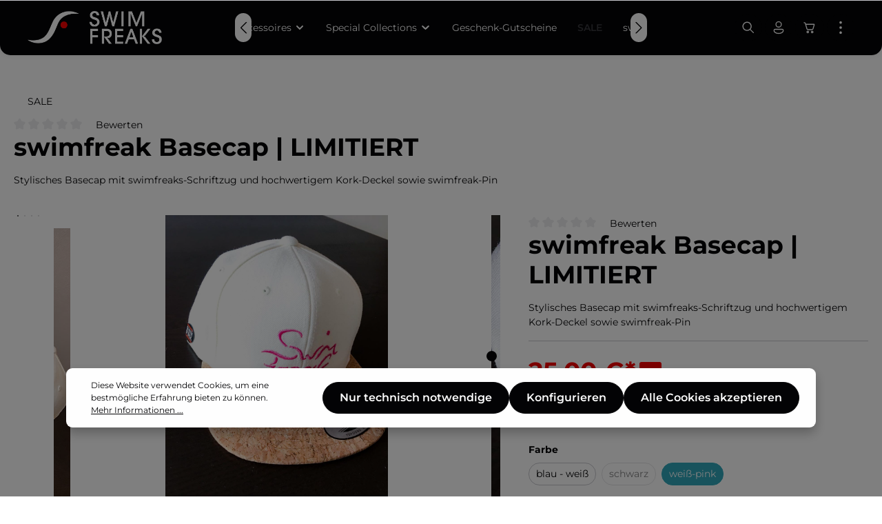

--- FILE ---
content_type: text/html; charset=UTF-8
request_url: https://swimfreaks.de/sale/487/swimfreak-basecap-limitiert
body_size: 29117
content:


<!DOCTYPE html>

<html lang="de-DE"
      itemscope="itemscope"
      itemtype="https://schema.org/WebPage">

    
                            
    <head>
                                    <meta charset="utf-8">
            
                            <meta name="viewport"
                      content="width=device-width, initial-scale=1, shrink-to-fit=no">
            
                            <meta name="author"
                      content="">
                <meta name="robots"
                      content="index,follow">
                <meta name="revisit-after"
                      content="15 days">
                <meta name="keywords"
                      content="swimfreak, basecap, snapback, yupoong, schwimmen, mütze, schirm, kork, deckel,">
                <meta name="description"
                      content="Stylisches Basecap mit swimfreaks-Schriftzug und hochwertigem Kork-Deckel sowie swimfreak-Pin">
            
                <meta property="og:type"
          content="product">
    <meta property="og:site_name"
          content="swimfreaks">
    <meta property="og:url"
          content="https://swimfreaks.de/swimfreak-Basecap-LIMITIERT/SWBC001.1">
    <meta property="og:title"
          content="swimfreak Snapback-Cap">

    <meta property="og:description"
          content="Stylisches Basecap mit swimfreaks-Schriftzug und hochwertigem Kork-Deckel sowie swimfreak-Pin">
    <meta property="og:image"
          content="https://swimfreaks.de/media/da/ef/99/1724937058/sf_cap_pink1.jpg?ts=1724937058">

            <meta property="product:brand"
              content="OSTER SALE">
    
            <meta property="product:price:amount"
          content="25">
    <meta property="product:price:currency"
          content="EUR">
    <meta property="product:product_link"
          content="https://swimfreaks.de/swimfreak-Basecap-LIMITIERT/SWBC001.1">

    <meta name="twitter:card"
          content="product">
    <meta name="twitter:site"
          content="swimfreaks">
    <meta name="twitter:title"
          content="swimfreak Snapback-Cap">
    <meta name="twitter:description"
          content="Stylisches Basecap mit swimfreaks-Schriftzug und hochwertigem Kork-Deckel sowie swimfreak-Pin">
    <meta name="twitter:image"
          content="https://swimfreaks.de/media/da/ef/99/1724937058/sf_cap_pink1.jpg?ts=1724937058">

                            <meta itemprop="copyrightHolder"
                      content="swimfreaks">
                <meta itemprop="copyrightYear"
                      content="">
                <meta itemprop="isFamilyFriendly"
                      content="false">
                <meta itemprop="image"
                      content="https://swimfreaks.de/media/85/1f/5a/1729589590/SF_Logo_quer_hell.png?ts=1729589590">
            
                        <meta name="theme-color"
              content="#ffffff">
    
                                                
                    <link rel="shortcut icon"
                  href="https://swimfreaks.de/media/dd/ea/eb/1726128020/Favicon.png?ts=1726128020">
        
                                <link rel="apple-touch-icon"
                  href="https://swimfreaks.de/media/76/cb/c1/1726127937/Logo.png?ts=1726127937">
                    
            
    
    <link rel="canonical" href="https://swimfreaks.de/swimfreak-Basecap-LIMITIERT/SWBC001.1">

                    <title itemprop="name">swimfreak Snapback-Cap</title>
        
                                                                            <link rel="stylesheet"
                      href="https://swimfreaks.de/theme/33c50da732d5cafee20e6039a457fc47/css/all.css?1762515600">
                                    

                
                
                        <style data-plugin="zenitSphereCustomCss">.navigation-flyout-categories .navigation-flyout-col .navigation-flyout-category-image .navigation-flyout-category-image-box .navigation-flyout-category-image-label-container {
    display: flex
;
    max-width: 100%;
    justify-content: center;
    line-height: 1.25;
    text-align: center;
    padding-top: 0px;
    width: 85%;
}

.navigation-flyout-categories.is-level-0>.navigation-flyout-col {
    margin-bottom: 0;
    padding-bottom: 15px;
}</style>
            
                    
    <script>
        window.features = {"V6_5_0_0":true,"v6.5.0.0":true,"V6_6_0_0":true,"v6.6.0.0":true,"V6_7_0_0":false,"v6.7.0.0":false,"ADDRESS_SELECTION_REWORK":false,"address.selection.rework":false,"DISABLE_VUE_COMPAT":false,"disable.vue.compat":false,"ACCESSIBILITY_TWEAKS":false,"accessibility.tweaks":false,"ADMIN_VITE":false,"admin.vite":false,"TELEMETRY_METRICS":false,"telemetry.metrics":false,"PERFORMANCE_TWEAKS":false,"performance.tweaks":false,"CACHE_REWORK":false,"cache.rework":false,"PAYPAL_SETTINGS_TWEAKS":false,"paypal.settings.tweaks":false};
    </script>
        
                                                
            <script>
            window.dataLayer = window.dataLayer || [];
            function gtag() { dataLayer.push(arguments); }

            (() => {
                const analyticsStorageEnabled = document.cookie.split(';').some((item) => item.trim().includes('google-analytics-enabled=1'));
                const adsEnabled = document.cookie.split(';').some((item) => item.trim().includes('google-ads-enabled=1'));

                // Always set a default consent for consent mode v2
                gtag('consent', 'default', {
                    'ad_user_data': adsEnabled ? 'granted' : 'denied',
                    'ad_storage': adsEnabled ? 'granted' : 'denied',
                    'ad_personalization': adsEnabled ? 'granted' : 'denied',
                    'analytics_storage': analyticsStorageEnabled ? 'granted' : 'denied'
                });
            })();
        </script>
            

                
                
                            
        
        
                            
                                                                            
                                        

                            
            
                
                                    <script>
                    window.useDefaultCookieConsent = true;
                </script>
                    
                                <script>
                window.activeNavigationId = '01919e33a6a27103b243cd025847006b';
                window.router = {
                    'frontend.cart.offcanvas': '/checkout/offcanvas',
                    'frontend.cookie.offcanvas': '/cookie/offcanvas',
                    'frontend.checkout.finish.page': '/checkout/finish',
                    'frontend.checkout.info': '/widgets/checkout/info',
                    'frontend.menu.offcanvas': '/widgets/menu/offcanvas',
                    'frontend.cms.page': '/widgets/cms',
                    'frontend.cms.navigation.page': '/widgets/cms/navigation',
                    'frontend.account.addressbook': '/widgets/account/address-book',
                    'frontend.country.country-data': '/country/country-state-data',
                    'frontend.app-system.generate-token': '/app-system/Placeholder/generate-token',
                    };
                window.salesChannelId = '01919e33b4b8706d9b55ce589736ddc9';
            </script>
        
                                <script>
                
                window.breakpoints = {"xs":0,"sm":576,"md":768,"lg":992,"xl":1200,"xxl":1400};
            </script>
        
        
                        
                            <script>
                window.themeAssetsPublicPath = 'https://swimfreaks.de/theme/0192901019cd7194887d20de84a271c4/assets/';
            </script>
        
                        
    <script>
        window.validationMessages = {"required":"Die Eingabe darf nicht leer sein.","email":"Ung\u00fcltige E-Mail-Adresse. Die E-Mail ben\u00f6tigt das Format \"nutzer@beispiel.de\".","confirmation":"Ihre Eingaben sind nicht identisch.","minLength":"Die Eingabe ist zu kurz."};
    </script>
        
                                                            <script>
                        window.themeJsPublicPath = 'https://swimfreaks.de/theme/33c50da732d5cafee20e6039a457fc47/js/';
                    </script>
                                            <script type="text/javascript" src="https://swimfreaks.de/theme/33c50da732d5cafee20e6039a457fc47/js/storefront/storefront.js?1762515602" defer></script>
                                            <script type="text/javascript" src="https://swimfreaks.de/theme/33c50da732d5cafee20e6039a457fc47/js/swag-pay-pal/swag-pay-pal.js?1762515603" defer></script>
                                            <script type="text/javascript" src="https://swimfreaks.de/theme/33c50da732d5cafee20e6039a457fc47/js/pickware-shipping-bundle/pickware-shipping-bundle.js?1762515603" defer></script>
                                            <script type="text/javascript" src="https://swimfreaks.de/theme/33c50da732d5cafee20e6039a457fc47/js/tmms-cms-element-period-request-form/tmms-cms-element-period-request-form.js?1762515603" defer></script>
                                            <script type="text/javascript" src="https://swimfreaks.de/theme/33c50da732d5cafee20e6039a457fc47/js/huebert-add-order-attributes/huebert-add-order-attributes.js?1762515603" defer></script>
                                            <script type="text/javascript" src="https://swimfreaks.de/theme/33c50da732d5cafee20e6039a457fc47/js/zenit-platform-sphere/zenit-platform-sphere.js?1762515603" defer></script>
                                                        

    
    
        </head>

    <body class="is-ctl-product is-act-index has-product-actions has-pw-toggle has-lbl-floating is-flyout-fullscreen is-cms is-lo-full-width-boxed is-tb-offcanvas is-srch-expandable is-mn-offcanvas-lg">

            
                
    
    
            <div id="page-top" class="skip-to-content bg-primary-subtle text-primary-emphasis overflow-hidden" tabindex="-1">
            <div class="container skip-to-content-container d-flex justify-content-center visually-hidden-focusable">
                                                                                        <a href="#content-main" class="skip-to-content-link d-inline-flex text-decoration-underline m-1 p-2 fw-bold gap-2">
                                Zum Hauptinhalt springen
                            </a>
                                            
                                                                        <a href="#header-main-search-input" class="skip-to-content-link d-inline-flex text-decoration-underline m-1 p-2 fw-bold gap-2 d-none d-sm-block">
                                Zur Suche springen
                            </a>
                                            
                                                                        <a href="#main-navigation-menu" class="skip-to-content-link d-inline-flex text-decoration-underline m-1 p-2 fw-bold gap-2 d-none d-lg-block">
                                Zur Hauptnavigation springen
                            </a>
                                                                        </div>
        </div>
        
    
                <noscript class="noscript-main">
                
    <div role="alert"
         aria-live="polite"
                  class="alert alert-info alert-has-icon">
                                                                        
                                                                    
                                    
                <span class="icon icon-info" aria-hidden="true">
                                        <svg xmlns="http://www.w3.org/2000/svg" xmlns:xlink="http://www.w3.org/1999/xlink" width="24" height="24" viewBox="0 0 24 24"><defs><path d="M12 7c.5523 0 1 .4477 1 1s-.4477 1-1 1-1-.4477-1-1 .4477-1 1-1zm1 9c0 .5523-.4477 1-1 1s-1-.4477-1-1v-5c0-.5523.4477-1 1-1s1 .4477 1 1v5zm11-4c0 6.6274-5.3726 12-12 12S0 18.6274 0 12 5.3726 0 12 0s12 5.3726 12 12zM12 2C6.4772 2 2 6.4772 2 12s4.4772 10 10 10 10-4.4772 10-10S17.5228 2 12 2z" id="icons-default-info" /></defs><use xlink:href="#icons-default-info" fill="#758CA3" fill-rule="evenodd" /></svg>
                    </span>
                                                        
                                    
                    <div class="alert-content-container">
                                                    
                                                        <div class="alert-content">                                                    Um unseren Shop in vollem Umfang nutzen zu können, empfehlen wir Ihnen Javascript in Ihrem Browser zu aktivieren.
                                                                </div>                
                                                                </div>
            </div>
            </noscript>
        

                
    <div class="page-wrapper">

                                                                                                                                                                                                                                                                                                            
                                                                                                                        
                                            
                                
                        
                                                                                                                    
                                                
                        
                                        
                                                            
                                    
            
            
            
            
                        
                                    
                                                                            
                        
            
    
            <header
                class="header-main header-single-line header-single-line-mobile header-logo-left"
                data-zen-sticky-header="true"
                data-zen-sticky-header-options="{&quot;viewports&quot;:[&quot;XXL&quot;,&quot;XS&quot;,&quot;SM&quot;,&quot;MD&quot;,&quot;LG&quot;,&quot;XL&quot;],&quot;scrollOffset&quot;:&quot;&quot;,&quot;autoHide&quot;:false}"
                                    data-zen-header-tooltips="true"
                    data-zen-header-tooltips-options="{&quot;tooltipPlacement&quot;:&quot;top&quot;}"
                            >
                <div class="header-inner">
                                                                                    
                                            <div class="d-none js-top-bar-offcanvas-initial-content">
                    

        
            <div class="offcanvas-header">
                <button class="btn offcanvas-close js-offcanvas-close">
                                            
                                                
                <span class="icon icon-x icon-md">
                                        <svg xmlns="http://www.w3.org/2000/svg" xmlns:xlink="http://www.w3.org/1999/xlink" width="24" height="24" viewBox="0 0 24 24"><defs><path d="m4.397 4.554.073-.084a.75.75 0 0 1 .976-.073l.084.073L12 10.939l6.47-6.47a.75.75 0 1 1 1.06 1.061L13.061 12l6.47 6.47a.75.75 0 0 1 .072.976l-.073.084a.75.75 0 0 1-.976.073l-.084-.073L12 13.061l-6.47 6.47a.75.75 0 0 1-1.06-1.061L10.939 12l-6.47-6.47a.75.75 0 0 1-.072-.976l.073-.084-.073.084Z" id="icons-fluent-outline-x" /></defs><use xlink:href="#icons-fluent-outline-x" /></svg>
                    </span>
            
        <span class="offcanvas-title">
                                </span>
    </button>
        </div>
    
            <div class="offcanvas-body">
                                    <div class="top-bar-logo">
                                    <a class="top-bar-logo-link"
                       href="/"
                       title="Zur Startseite gehen">
                                                    <picture>
                                                                                                            <source srcset="https://swimfreaks.de/media/85/1f/5a/1729589590/SF_Logo_quer_hell.png?ts=1729589590"
                                                media="(min-width: 768px) and (max-width: 991px)">
                                                                    
                                                                                                            <source srcset="https://swimfreaks.de/media/85/1f/5a/1729589590/SF_Logo_quer_hell.png?ts=1729589590"
                                                media="(max-width: 767px)">
                                                                    
                                                                                                            <img src="https://swimfreaks.de/media/85/1f/5a/1729589590/SF_Logo_quer_hell.png?ts=1729589590"
                                             alt="Zur Startseite gehen"
                                             class="img-fluid top-bar-logo-main-img"/>
                                                                                                </picture>

                                            </a>
                            </div>
        
                            
    
                
            
    <div class="top-bar ">
        <div class="container">
                                        <nav class="top-bar-nav" aria-label="Shop-Einstellungen">
                                                                
                                                                
                                            <div class="top-bar-nav-item top-bar-navigation-group ">
                                                                                                                                
                
            <div class="top-bar-nav-item top-bar-language">
                            <form method="post"
                      action="/checkout/language"
                      class="language-form"
                      data-form-auto-submit="true">
                            
            
    <div class="languages-menu dropdown">
        <button class="btn dropdown-toggle top-bar-nav-btn"
            type="button"
            id="languagesDropdown-top-bar"
            data-bs-toggle="dropdown"
            aria-haspopup="true"
            aria-expanded="false"
            aria-label="Sprache ändern (Deutsch ist die aktuelle Sprache)">

                            <span aria-hidden="true" class="top-bar-list-icon language-flag country-de language-de"></span>
            
                                            <span class="top-bar-nav-text">Deutsch</span>
                    </button>

                                        <ul class="top-bar-list dropdown-menu dropdown-menu-end shadow"
                aria-label="Verfügbare Sprachen">
                                    
                                                            <li class="top-bar-list-item dropdown-item item-checked active">
                                                                                                                                    
                                                                                        <label class="top-bar-list-label"
                                       for="top-bar-2fbb5fe2e29a4d70aa5854ce7ce3e20b">
                                    <input id="top-bar-2fbb5fe2e29a4d70aa5854ce7ce3e20b"
                                           class="top-bar-list-radio"
                                           value="2fbb5fe2e29a4d70aa5854ce7ce3e20b"
                                           name="languageId"
                                           type="radio"
                                         checked>

                                                                            <span aria-hidden="true" class="top-bar-list-icon language-flag country-de language-de"></span>
                                    
                                                                            Deutsch
                                                                    </label>
                            
                                                                        </li>
                                    
                                                            <li class="top-bar-list-item dropdown-item">
                                                                                                                                    
                                                                                        <label class="top-bar-list-label"
                                       for="top-bar-018d35e28703733cbc9fd6e25e98f0af">
                                    <input id="top-bar-018d35e28703733cbc9fd6e25e98f0af"
                                           class="top-bar-list-radio"
                                           value="018d35e28703733cbc9fd6e25e98f0af"
                                           name="languageId"
                                           type="radio"
                                        >

                                                                            <span aria-hidden="true" class="top-bar-list-icon language-flag country-gb language-en"></span>
                                    
                                                                            English
                                                                    </label>
                            
                                                                        </li>
                            </ul>
            </div>

    <input name="redirectTo" type="hidden" value="frontend.detail.page">

            <input name="redirectParameters[_httpCache]" type="hidden" value="1">
            <input name="redirectParameters[productId]" type="hidden" value="01919e33dada70e3a61e0a5fb75c5e7b">
                    </form>
                    </div>
                                    
                                                                                                    
                
                                                                
                                                                                            
                                                                        
                                                                
                                                                                                                </div>
                                    </nav>
                    </div>
    </div>
    
                <div class="top-bar-nav-item top-bar-login-register ">
            <span class="top-bar-login">
                            <a href="/account/login"
                   title="Anmelden"
                   class="top-bar-login-item">
                    Anmelden
                </a>
                    </span>
        <span>oder</span>
        <span class="top-bar-register">
                            <a href="/account/login"
                   title="Registrieren"
                   class="top-bar-register-item">
                    Registrieren
                </a>
                    </span>
        </div>
            </div>
                    </div>
                        
                <div class="nav-header ">
            <div class="container">
                <div class="header-row row gx-1 align-items-center ">
                                                                <div class="header-logo-col col-auto col-sm-auto col-xl-3 order-1">
                                <div class="header-logo-main text-center">
                    <a class="header-logo-main-link"
               href="/"
               title="Zur Startseite gehen">
                                
                        <picture class="header-logo-picture d-block m-auto">
                                                                            
                                                                            
                                                                                    <img src="https://swimfreaks.de/media/85/1f/5a/1729589590/SF_Logo_quer_hell.png?ts=1729589590"
                                     alt="Zur Startseite gehen"
                                     class="img-fluid header-logo-main-img">
                                                                        </picture>
                
            </a>
            </div>
                        </div>
                    
                                                                        <div class="header-nav-col nav-main d-none d-xl-flex col-xl order-lg-2 nav-main-scroller">
                                                                        
    <div class="main-navigation"
         id="mainNavigation"
                    data-flyout-menu="true"
                            data-zen-nav-scroller="true"
            >
                            <div class="container">
                                    <nav class="nav main-navigation-menu"
                        id="main-navigation-menu"
                        aria-label="Hauptnavigation"
                        itemscope="itemscope"
                        itemtype="https://schema.org/SiteNavigationElement">
                        
                            
                                                    
                                                                                            
                                    
    
                    
                            <a class="nav-link main-navigation-link nav-item-01919e33a69c729599b54346eb76a38e "
                href="https://swimfreaks.de/Damen/"
                itemprop="url"
                                                                                data-flyout-menu-trigger="01919e33a69c729599b54346eb76a38e"
                                                    >

                                <div class="main-navigation-link-text has-children" data-hover="Damen">
                    <span class="main-navigation-link-name" data-hover="Damen" itemprop="name">Damen</span>

                                                                                                                    
    
                <span class="icon icon-arrow-medium-down icon-xs icon-main-navigation-link-toggle">
                                        <svg xmlns="http://www.w3.org/2000/svg" xmlns:xlink="http://www.w3.org/1999/xlink" width="16" height="16" viewBox="0 0 16 16"><defs><path id="icons-solid-arrow-medium-down" d="M4.7071 6.2929c-.3905-.3905-1.0237-.3905-1.4142 0-.3905.3905-.3905 1.0237 0 1.4142l4 4c.3905.3905 1.0237.3905 1.4142 0l4-4c.3905-.3905.3905-1.0237 0-1.4142-.3905-.3905-1.0237-.3905-1.4142 0L8 9.5858l-3.2929-3.293z" /></defs><use xlink:href="#icons-solid-arrow-medium-down" fill="#758CA3" fill-rule="evenodd" /></svg>
                    </span>
                            
                    
                                                                                                    
                                    </div>
            </a>

                    
                                    
                                                                                                    
                                    
    
                    
                            <a class="nav-link main-navigation-link nav-item-01919e33a69d721794fca55110290458 "
                href="https://swimfreaks.de/Herren/"
                itemprop="url"
                                                                                data-flyout-menu-trigger="01919e33a69d721794fca55110290458"
                                                    >

                                <div class="main-navigation-link-text has-children" data-hover="Herren">
                    <span class="main-navigation-link-name" data-hover="Herren" itemprop="name">Herren</span>

                                                                                                                    
    
                <span class="icon icon-arrow-medium-down icon-xs icon-main-navigation-link-toggle">
                                        <svg xmlns="http://www.w3.org/2000/svg" xmlns:xlink="http://www.w3.org/1999/xlink" width="16" height="16" viewBox="0 0 16 16"><use xlink:href="#icons-solid-arrow-medium-down" fill="#758CA3" fill-rule="evenodd" /></svg>
                    </span>
                            
                    
                                                                                                    
                                    </div>
            </a>

                    
                                    
                                                                                                    
                                    
    
                    
                            <a class="nav-link main-navigation-link nav-item-01919e33a69d721794fca551159ab1f5 "
                href="https://swimfreaks.de/Kids/"
                itemprop="url"
                                                                                data-flyout-menu-trigger="01919e33a69d721794fca551159ab1f5"
                                                    >

                                <div class="main-navigation-link-text has-children" data-hover="Kids">
                    <span class="main-navigation-link-name" data-hover="Kids" itemprop="name">Kids</span>

                                                                                                                    
    
                <span class="icon icon-arrow-medium-down icon-xs icon-main-navigation-link-toggle">
                                        <svg xmlns="http://www.w3.org/2000/svg" xmlns:xlink="http://www.w3.org/1999/xlink" width="16" height="16" viewBox="0 0 16 16"><use xlink:href="#icons-solid-arrow-medium-down" fill="#758CA3" fill-rule="evenodd" /></svg>
                    </span>
                            
                    
                                                                                                    
                                    </div>
            </a>

                    
                                    
                                                                                                    
                                    
    
                    
                            <a class="nav-link main-navigation-link nav-item-01919e33a69e73d3ae843cf6811d2393 "
                href="https://swimfreaks.de/Swim-Schmuck-by-Ossidabile/"
                itemprop="url"
                                >

                                <div class="main-navigation-link-text" data-hover="Swim Schmuck | by Ossidabile">
                    <span class="main-navigation-link-name" data-hover="Swim Schmuck | by Ossidabile" itemprop="name">Swim Schmuck | by Ossidabile</span>

                                                                                                
                    
                                                                                                    
                                    </div>
            </a>

                    
                                    
                                                                                                    
                                    
    
                    
                            <a class="nav-link main-navigation-link nav-item-01919e33a69f70a1b15b9f69668cd2ba "
                href="https://swimfreaks.de/swimsportMagazine/"
                itemprop="url"
                                >

                                <div class="main-navigation-link-text" data-hover="swimsportMagazine">
                    <span class="main-navigation-link-name" data-hover="swimsportMagazine" itemprop="name">swimsportMagazine</span>

                                                                                                
                    
                                                                                                    
                                    </div>
            </a>

                    
                                    
                                                                                                    
                                    
    
                    
                            <a class="nav-link main-navigation-link nav-item-01919e33a6a070c29dd0578014d80e46 "
                href="https://swimfreaks.de/Accessoires/"
                itemprop="url"
                                                                                data-flyout-menu-trigger="01919e33a6a070c29dd0578014d80e46"
                                                    >

                                <div class="main-navigation-link-text has-children" data-hover="Accessoires">
                    <span class="main-navigation-link-name" data-hover="Accessoires" itemprop="name">Accessoires</span>

                                                                                                                    
    
                <span class="icon icon-arrow-medium-down icon-xs icon-main-navigation-link-toggle">
                                        <svg xmlns="http://www.w3.org/2000/svg" xmlns:xlink="http://www.w3.org/1999/xlink" width="16" height="16" viewBox="0 0 16 16"><use xlink:href="#icons-solid-arrow-medium-down" fill="#758CA3" fill-rule="evenodd" /></svg>
                    </span>
                            
                    
                                                                                                    
                                    </div>
            </a>

                    
                                    
                                                                                                    
                                    
    
                    
                            <a class="nav-link main-navigation-link nav-item-01919e33a6a070c29dd05780194c7433 "
                href="https://swimfreaks.de/Special-Collections/"
                itemprop="url"
                                                                                data-flyout-menu-trigger="01919e33a6a070c29dd05780194c7433"
                                                    >

                                <div class="main-navigation-link-text has-children" data-hover="Special Collections">
                    <span class="main-navigation-link-name" data-hover="Special Collections" itemprop="name">Special Collections</span>

                                                                                                                    
    
                <span class="icon icon-arrow-medium-down icon-xs icon-main-navigation-link-toggle">
                                        <svg xmlns="http://www.w3.org/2000/svg" xmlns:xlink="http://www.w3.org/1999/xlink" width="16" height="16" viewBox="0 0 16 16"><use xlink:href="#icons-solid-arrow-medium-down" fill="#758CA3" fill-rule="evenodd" /></svg>
                    </span>
                            
                    
                                                                                                    
                                    </div>
            </a>

                    
                                    
                                                                                                    
                                    
    
                    
                            <a class="nav-link main-navigation-link nav-item-01919e33a6a27103b243cd02541df28d "
                href="https://swimfreaks.de/Geschenkgutschein/SWAC003.33"
                itemprop="url"
                                >

                                <div class="main-navigation-link-text" data-hover="Geschenk-Gutscheine">
                    <span class="main-navigation-link-name" data-hover="Geschenk-Gutscheine" itemprop="name">Geschenk-Gutscheine</span>

                                                                                                
                    
                                                                                                    
                                    </div>
            </a>

                    
                                    
                                                                                                    
                                    
    
                    
                            <a class="nav-link main-navigation-link nav-item-01919e33a6a27103b243cd025847006b  active"
                href="https://swimfreaks.de/SALE/"
                itemprop="url"
                                >

                                <div class="main-navigation-link-text" data-hover="SALE">
                    <span class="main-navigation-link-name" data-hover="SALE" itemprop="name">SALE</span>

                                                                                                
                    
                                                                                                    
                                    </div>
            </a>

                    
                                    
                                                                                                    
                                    
    
                    
                            <a class="nav-link main-navigation-link nav-item-01919d5a3d357388be8f8f525294d969 "
                href="https://swimfreaks.de/swimfreak-calendar-2024/"
                itemprop="url"
                                >

                                <div class="main-navigation-link-text" data-hover="swimfreak calendar 2024">
                    <span class="main-navigation-link-name" data-hover="swimfreak calendar 2024" itemprop="name">swimfreak calendar 2024</span>

                                                                                                
                    
                                                                                                    
                                    </div>
            </a>

                    
                                    
                                                                                </nav>
                

                                                                                        <div class="main-navigation-scroller-controls-prev">
                                                                                    
                                    
                <span class="icon icon-arrow-head-left icon-xs">
                                        <svg xmlns="http://www.w3.org/2000/svg" xmlns:xlink="http://www.w3.org/1999/xlink" width="24" height="24" viewBox="0 0 24 24"><defs><path id="icons-default-arrow-head-left" d="m12.5 7.9142 10.2929 10.293c.3905.3904 1.0237.3904 1.4142 0 .3905-.3906.3905-1.0238 0-1.4143l-11-11c-.3905-.3905-1.0237-.3905-1.4142 0l-11 11c-.3905.3905-.3905 1.0237 0 1.4142.3905.3905 1.0237.3905 1.4142 0L12.5 7.9142z" /></defs><use transform="matrix(0 1 1 0 .5 -.5)" xlink:href="#icons-default-arrow-head-left" fill="#758CA3" fill-rule="evenodd" /></svg>
                    </span>
                                                                </div>
                                                                            <div class="main-navigation-scroller-controls-next">
                                                                                    
                                    
                <span class="icon icon-arrow-head-right icon-xs">
                                        <svg xmlns="http://www.w3.org/2000/svg" xmlns:xlink="http://www.w3.org/1999/xlink" width="24" height="24" viewBox="0 0 24 24"><defs><path id="icons-default-arrow-head-right" d="m11.5 7.9142 10.2929 10.293c.3905.3904 1.0237.3904 1.4142 0 .3905-.3906.3905-1.0238 0-1.4143l-11-11c-.3905-.3905-1.0237-.3905-1.4142 0l-11 11c-.3905.3905-.3905 1.0237 0 1.4142.3905.3905 1.0237.3905 1.4142 0L11.5 7.9142z" /></defs><use transform="rotate(90 11.5 12)" xlink:href="#icons-default-arrow-head-right" fill="#758CA3" fill-rule="evenodd" /></svg>
                    </span>
                                                                </div>
                                                                        </div>
        
                                                                                                                                                                                                                                                                                                                                                                                                                                                                                                                                                                                                                                                                                                                                                                                                                                                                
                                                                        <div class="navigation-flyouts">
                                                                                                                                                            
            <div class="navigation-flyout"
             data-flyout-menu-id="01919e33a69c729599b54346eb76a38e">

                        <div class="navigation-flyout-inner">
                <div class="container">
                                                                                        
                        <div class="row navigation-flyout-bar">
                            <div class="col">
                    <div class="navigation-flyout-category-link">
                                                                                    <a class="nav-link"
                                   href="https://swimfreaks.de/Damen/"
                                   itemprop="url"
                                   title="Damen">
                                                                            Zur Kategorie Damen
                                                        
    
                <span class="icon icon-arrow-right icon-primary">
                                        <svg xmlns="http://www.w3.org/2000/svg" xmlns:xlink="http://www.w3.org/1999/xlink" width="16" height="16" viewBox="0 0 16 16"><defs><path id="icons-solid-arrow-right" d="M6.7071 6.2929c-.3905-.3905-1.0237-.3905-1.4142 0-.3905.3905-.3905 1.0237 0 1.4142l3 3c.3905.3905 1.0237.3905 1.4142 0l3-3c.3905-.3905.3905-1.0237 0-1.4142-.3905-.3905-1.0237-.3905-1.4142 0L9 8.5858l-2.2929-2.293z" /></defs><use transform="rotate(-90 9 8.5)" xlink:href="#icons-solid-arrow-right" fill="#758CA3" fill-rule="evenodd" /></svg>
                    </span>
                                                                        </a>
                                                                        </div>
                </div>
            
                            <div class="col-auto">
                    <div class="navigation-flyout-close js-close-flyout-menu">
                                                                                                    
                                                
                <span class="icon icon-x">
                                        <svg xmlns="http://www.w3.org/2000/svg" xmlns:xlink="http://www.w3.org/1999/xlink" width="24" height="24" viewBox="0 0 24 24"><use xlink:href="#icons-fluent-outline-x" /></svg>
                    </span>
                                                                            </div>
                </div>
                    </div>
    
    
            <div class="row navigation-flyout-content">
                <div class="col-8 col-xl-9">
        <div class="navigation-flyout-categories">
                    
                    
    
        
    
    <div class="row navigation-flyout-categories is-level-0 has-media">
                                            
                                                        
                                
                
                <div class=" navigation-flyout-col">
                                                                                                                            <a class="nav-item nav-link navigation-flyout-link is-level-0"
                                   href="https://swimfreaks.de/Damen/T-Shirts/"
                                   itemprop="url"
                                                                      title="T-Shirts">
                                    <span itemprop="name">T-Shirts</span>

                                                                                                            </a>
                                                                        
                                                                                                    
        
    
        
    
    <div class="navigation-flyout-categories is-level-1">
            </div>
                                            
                                    </div>
                                                        
                                                        
                                
                
                <div class=" navigation-flyout-col">
                                                                                                                            <a class="nav-item nav-link navigation-flyout-link is-level-0"
                                   href="https://swimfreaks.de/Damen/Hoodies/"
                                   itemprop="url"
                                                                      title="Hoodies">
                                    <span itemprop="name">Hoodies</span>

                                                                                                            </a>
                                                                        
                                                                                                    
        
    
        
    
    <div class="navigation-flyout-categories is-level-1">
            </div>
                                            
                                    </div>
                        </div>

        </div>
    </div>

                                                        <div class="col-4 col-xl-3">
                    <div class="navigation-flyout-teaser">
                                
    <a class="navigation-flyout-teaser-image-container"
       href="https://swimfreaks.de/Damen/"
              title="Damen">
                            
                        
                        
    
    
    
        
                
        
                
                    
                <img src="https://swimfreaks.de/media/01/24/f9/1724937887/sf_2021_banner_damen.png?ts=1724937887"                             srcset="https://swimfreaks.de/thumbnail/01/24/f9/1724937887/sf_2021_banner_damen_1280x1280.png?ts=1724937909 1280w, https://swimfreaks.de/thumbnail/01/24/f9/1724937887/sf_2021_banner_damen_1920x1920.png?ts=1724937909 1920w, https://swimfreaks.de/thumbnail/01/24/f9/1724937887/sf_2021_banner_damen_800x800.png?ts=1724937909 800w"                                 sizes="310px"
                                         class="navigation-flyout-teaser-image" title="SF_2021_Banner_Damen" data-object-fit="cover" loading="lazy"        />
        </a>
                    </div>
                </div>
                            
            </div>
                                                            
                </div>
            </div>
        </div>
                                                                                                                                                                        
            <div class="navigation-flyout"
             data-flyout-menu-id="01919e33a69d721794fca55110290458">

                        <div class="navigation-flyout-inner">
                <div class="container">
                                                                                        
                        <div class="row navigation-flyout-bar">
                            <div class="col">
                    <div class="navigation-flyout-category-link">
                                                                                    <a class="nav-link"
                                   href="https://swimfreaks.de/Herren/"
                                   itemprop="url"
                                   title="Herren">
                                                                            Zur Kategorie Herren
                                                        
    
                <span class="icon icon-arrow-right icon-primary">
                                        <svg xmlns="http://www.w3.org/2000/svg" xmlns:xlink="http://www.w3.org/1999/xlink" width="16" height="16" viewBox="0 0 16 16"><use transform="rotate(-90 9 8.5)" xlink:href="#icons-solid-arrow-right" fill="#758CA3" fill-rule="evenodd" /></svg>
                    </span>
                                                                        </a>
                                                                        </div>
                </div>
            
                            <div class="col-auto">
                    <div class="navigation-flyout-close js-close-flyout-menu">
                                                                                                    
                                                
                <span class="icon icon-x">
                                        <svg xmlns="http://www.w3.org/2000/svg" xmlns:xlink="http://www.w3.org/1999/xlink" width="24" height="24" viewBox="0 0 24 24"><use xlink:href="#icons-fluent-outline-x" /></svg>
                    </span>
                                                                            </div>
                </div>
                    </div>
    
    
            <div class="row navigation-flyout-content">
                <div class="col-8 col-xl-9">
        <div class="navigation-flyout-categories">
                    
                    
    
        
    
    <div class="row navigation-flyout-categories is-level-0 has-media">
                                            
                                                        
                                
                
                <div class=" navigation-flyout-col">
                                                                                                                            <a class="nav-item nav-link navigation-flyout-link is-level-0"
                                   href="https://swimfreaks.de/Herren/T-Shirts/"
                                   itemprop="url"
                                                                      title="T-Shirts">
                                    <span itemprop="name">T-Shirts</span>

                                                                                                            </a>
                                                                        
                                                                                                    
        
    
        
    
    <div class="navigation-flyout-categories is-level-1">
            </div>
                                            
                                    </div>
                                                        
                                                        
                                
                
                <div class=" navigation-flyout-col">
                                                                                                                            <a class="nav-item nav-link navigation-flyout-link is-level-0"
                                   href="https://swimfreaks.de/Herren/Hoodies/"
                                   itemprop="url"
                                                                      title="Hoodies">
                                    <span itemprop="name">Hoodies</span>

                                                                                                            </a>
                                                                        
                                                                                                    
        
    
        
    
    <div class="navigation-flyout-categories is-level-1">
            </div>
                                            
                                    </div>
                        </div>

        </div>
    </div>

                                                        <div class="col-4 col-xl-3">
                    <div class="navigation-flyout-teaser">
                                
    <a class="navigation-flyout-teaser-image-container"
       href="https://swimfreaks.de/Herren/"
              title="Herren">
                            
                        
                        
    
    
    
        
                
        
                
                    
                <img src="https://swimfreaks.de/media/62/4a/35/1737577729/SF_2025_Banner_Kids.jpg?ts=1737577812"                             srcset="https://swimfreaks.de/thumbnail/62/4a/35/1737577729/SF_2025_Banner_Kids_1920x1920.jpg?ts=1737577824 1920w, https://swimfreaks.de/thumbnail/62/4a/35/1737577729/SF_2025_Banner_Kids_800x800.jpg?ts=1737577824 800w, https://swimfreaks.de/thumbnail/62/4a/35/1737577729/SF_2025_Banner_Kids_400x400.jpg?ts=1737577824 400w"                                 sizes="310px"
                                         class="navigation-flyout-teaser-image" data-object-fit="cover" loading="lazy"        />
        </a>
                    </div>
                </div>
                            
            </div>
                                                            
                </div>
            </div>
        </div>
                                                                                                                                                                        
            <div class="navigation-flyout"
             data-flyout-menu-id="01919e33a69d721794fca551159ab1f5">

                        <div class="navigation-flyout-inner">
                <div class="container">
                                                                                        
                        <div class="row navigation-flyout-bar">
                            <div class="col">
                    <div class="navigation-flyout-category-link">
                                                                                    <a class="nav-link"
                                   href="https://swimfreaks.de/Kids/"
                                   itemprop="url"
                                   title="Kids">
                                                                            Zur Kategorie Kids
                                                        
    
                <span class="icon icon-arrow-right icon-primary">
                                        <svg xmlns="http://www.w3.org/2000/svg" xmlns:xlink="http://www.w3.org/1999/xlink" width="16" height="16" viewBox="0 0 16 16"><use transform="rotate(-90 9 8.5)" xlink:href="#icons-solid-arrow-right" fill="#758CA3" fill-rule="evenodd" /></svg>
                    </span>
                                                                        </a>
                                                                        </div>
                </div>
            
                            <div class="col-auto">
                    <div class="navigation-flyout-close js-close-flyout-menu">
                                                                                                    
                                                
                <span class="icon icon-x">
                                        <svg xmlns="http://www.w3.org/2000/svg" xmlns:xlink="http://www.w3.org/1999/xlink" width="24" height="24" viewBox="0 0 24 24"><use xlink:href="#icons-fluent-outline-x" /></svg>
                    </span>
                                                                            </div>
                </div>
                    </div>
    
    
            <div class="row navigation-flyout-content">
                <div class="col">
        <div class="navigation-flyout-categories">
                    
                    
    
        
    
    <div class="row navigation-flyout-categories is-level-0">
                                            
                                                        
                                
                
                <div class=" navigation-flyout-col">
                                                                                                                            <a class="nav-item nav-link navigation-flyout-link is-level-0"
                                   href="https://swimfreaks.de/Kids/T-Shirts/"
                                   itemprop="url"
                                                                      title="T-Shirts">
                                    <span itemprop="name">T-Shirts</span>

                                                                                                            </a>
                                                                        
                                                                                                    
        
    
        
    
    <div class="navigation-flyout-categories is-level-1">
            </div>
                                            
                                    </div>
                                                        
                                                        
                                
                
                <div class=" navigation-flyout-col">
                                                                                                                            <a class="nav-item nav-link navigation-flyout-link is-level-0"
                                   href="https://swimfreaks.de/Kids/Hoodies/"
                                   itemprop="url"
                                                                      title="Hoodies">
                                    <span itemprop="name">Hoodies</span>

                                                                                                            </a>
                                                                        
                                                                                                    
        
    
        
    
    <div class="navigation-flyout-categories is-level-1">
            </div>
                                            
                                    </div>
                        </div>

        </div>
    </div>

                                                    
            </div>
                                                            
                </div>
            </div>
        </div>
                                                                                                                                                                                                                                                                                                                                
            <div class="navigation-flyout"
             data-flyout-menu-id="01919e33a6a070c29dd0578014d80e46">

                        <div class="navigation-flyout-inner">
                <div class="container">
                                                                                        
                        <div class="row navigation-flyout-bar">
                            <div class="col">
                    <div class="navigation-flyout-category-link">
                                                                                    <a class="nav-link"
                                   href="https://swimfreaks.de/Accessoires/"
                                   itemprop="url"
                                   title="Accessoires">
                                                                            Zur Kategorie Accessoires
                                                        
    
                <span class="icon icon-arrow-right icon-primary">
                                        <svg xmlns="http://www.w3.org/2000/svg" xmlns:xlink="http://www.w3.org/1999/xlink" width="16" height="16" viewBox="0 0 16 16"><use transform="rotate(-90 9 8.5)" xlink:href="#icons-solid-arrow-right" fill="#758CA3" fill-rule="evenodd" /></svg>
                    </span>
                                                                        </a>
                                                                        </div>
                </div>
            
                            <div class="col-auto">
                    <div class="navigation-flyout-close js-close-flyout-menu">
                                                                                                    
                                                
                <span class="icon icon-x">
                                        <svg xmlns="http://www.w3.org/2000/svg" xmlns:xlink="http://www.w3.org/1999/xlink" width="24" height="24" viewBox="0 0 24 24"><use xlink:href="#icons-fluent-outline-x" /></svg>
                    </span>
                                                                            </div>
                </div>
                    </div>
    
    
            <div class="row navigation-flyout-content">
                <div class="col">
        <div class="navigation-flyout-categories">
                    
                    
    
        
    
    <div class="row navigation-flyout-categories is-level-0">
                                            
                                                        
                                
                
                <div class=" navigation-flyout-col">
                                                                                                                            <a class="nav-item nav-link navigation-flyout-link is-level-0"
                                   href="https://swimfreaks.de/Accessoires/Deko-fuer-Swimfreaks/"
                                   itemprop="url"
                                                                      title="Deko für Swimfreaks">
                                    <span itemprop="name">Deko für Swimfreaks</span>

                                                                                                            </a>
                                                                        
                                                                                                    
        
    
        
    
    <div class="navigation-flyout-categories is-level-1">
            </div>
                                            
                                    </div>
                                                        
                                                        
                                
                
                <div class=" navigation-flyout-col">
                                                                                                                            <a class="nav-item nav-link navigation-flyout-link is-level-0"
                                   href="https://swimfreaks.de/Accessoires/Schwimmsachen-Tools/"
                                   itemprop="url"
                                                                      title="Schwimmsachen &amp; Tools">
                                    <span itemprop="name">Schwimmsachen &amp; Tools</span>

                                                                                                            </a>
                                                                        
                                                                                                    
        
    
        
    
    <div class="navigation-flyout-categories is-level-1">
            </div>
                                            
                                    </div>
                                                        
                                                        
                                
                
                <div class=" navigation-flyout-col">
                                                                                                                            <a class="nav-item nav-link navigation-flyout-link is-level-0"
                                   href="https://swimfreaks.de/Accessoires/Badekappen/"
                                   itemprop="url"
                                                                      title="Badekappen">
                                    <span itemprop="name">Badekappen</span>

                                                                                                            </a>
                                                                        
                                                                                                    
        
    
        
    
    <div class="navigation-flyout-categories is-level-1">
            </div>
                                            
                                    </div>
                                                        
                                                        
                                
                
                <div class=" navigation-flyout-col">
                                                                                                                            <a class="nav-item nav-link navigation-flyout-link is-level-0"
                                   href="https://swimfreaks.de/Accessoires/Handtuecher/"
                                   itemprop="url"
                                                                      title="Handtücher">
                                    <span itemprop="name">Handtücher</span>

                                                                                                            </a>
                                                                        
                                                                                                    
        
    
        
    
    <div class="navigation-flyout-categories is-level-1">
            </div>
                                            
                                    </div>
                                                        
                                                        
                                
                
                <div class=" navigation-flyout-col">
                                                                                                                            <a class="nav-item nav-link navigation-flyout-link is-level-0"
                                   href="https://swimfreaks.de/Accessoires/Swimfreak-Box/"
                                   itemprop="url"
                                                                      title="Swimfreak Box">
                                    <span itemprop="name">Swimfreak Box</span>

                                                                                                            </a>
                                                                        
                                                                                                    
        
    
        
    
    <div class="navigation-flyout-categories is-level-1">
            </div>
                                            
                                    </div>
                                                        
                                                        
                                
                
                <div class=" navigation-flyout-col">
                                                                                                                            <a class="nav-item nav-link navigation-flyout-link is-level-0"
                                   href="https://swimfreaks.de/Accessoires/Muetzen/"
                                   itemprop="url"
                                                                      title="Mützen">
                                    <span itemprop="name">Mützen</span>

                                                                                                            </a>
                                                                        
                                                                                                    
        
    
        
    
    <div class="navigation-flyout-categories is-level-1">
            </div>
                                            
                                    </div>
                                                        
                                                        
                                
                
                <div class=" navigation-flyout-col">
                                                                                                                            <a class="nav-item nav-link navigation-flyout-link is-level-0"
                                   href="https://swimfreaks.de/Accessoires/Taschen-und-Beutel/"
                                   itemprop="url"
                                                                      title="Taschen und Beutel">
                                    <span itemprop="name">Taschen und Beutel</span>

                                                                                                            </a>
                                                                        
                                                                                                    
        
    
        
    
    <div class="navigation-flyout-categories is-level-1">
            </div>
                                            
                                    </div>
                                                        
                                                        
                                
                
                <div class=" navigation-flyout-col">
                                                                                                                            <a class="nav-item nav-link navigation-flyout-link is-level-0"
                                   href="https://swimfreaks.de/Accessoires/Swim-Schmuck-by-Ossidabile/"
                                   itemprop="url"
                                                                      title="Swim Schmuck | by Ossidabile">
                                    <span itemprop="name">Swim Schmuck | by Ossidabile</span>

                                                                                                            </a>
                                                                        
                                                                                                    
        
    
        
    
    <div class="navigation-flyout-categories is-level-1">
            </div>
                                            
                                    </div>
                        </div>

        </div>
    </div>

                                                    
            </div>
                                                            
                </div>
            </div>
        </div>
                                                                                                                                                                        
            <div class="navigation-flyout"
             data-flyout-menu-id="01919e33a6a070c29dd05780194c7433">

                        <div class="navigation-flyout-inner">
                <div class="container">
                                                                                        
                        <div class="row navigation-flyout-bar">
                            <div class="col">
                    <div class="navigation-flyout-category-link">
                                                                                    <a class="nav-link"
                                   href="https://swimfreaks.de/Special-Collections/"
                                   itemprop="url"
                                   title="Special Collections">
                                                                            Zur Kategorie Special Collections
                                                        
    
                <span class="icon icon-arrow-right icon-primary">
                                        <svg xmlns="http://www.w3.org/2000/svg" xmlns:xlink="http://www.w3.org/1999/xlink" width="16" height="16" viewBox="0 0 16 16"><use transform="rotate(-90 9 8.5)" xlink:href="#icons-solid-arrow-right" fill="#758CA3" fill-rule="evenodd" /></svg>
                    </span>
                                                                        </a>
                                                                        </div>
                </div>
            
                            <div class="col-auto">
                    <div class="navigation-flyout-close js-close-flyout-menu">
                                                                                                    
                                                
                <span class="icon icon-x">
                                        <svg xmlns="http://www.w3.org/2000/svg" xmlns:xlink="http://www.w3.org/1999/xlink" width="24" height="24" viewBox="0 0 24 24"><use xlink:href="#icons-fluent-outline-x" /></svg>
                    </span>
                                                                            </div>
                </div>
                    </div>
    
    
            <div class="row navigation-flyout-content">
                <div class="col">
        <div class="navigation-flyout-categories">
                    
                    
    
        
    
    <div class="row navigation-flyout-categories is-level-0">
                                            
                                                        
                                
                
                <div class=" navigation-flyout-col">
                                                                                                                            <a class="nav-item nav-link navigation-flyout-link is-level-0"
                                   href="https://swimfreaks.de/Special-Collections/Kids-Collection/"
                                   itemprop="url"
                                                                      title="Kids Collection">
                                    <span itemprop="name">Kids Collection</span>

                                                                                                            </a>
                                                                        
                                                                                                    
        
    
        
    
    <div class="navigation-flyout-categories is-level-1">
            </div>
                                            
                                    </div>
                                                        
                                                        
                                
                
                <div class=" navigation-flyout-col">
                                                                                                                            <a class="nav-item nav-link navigation-flyout-link is-level-0"
                                   href="https://swimfreaks.de/Special-Collections/Swimfriends/"
                                   itemprop="url"
                                                                      title="Swimfriends">
                                    <span itemprop="name">Swimfriends</span>

                                                                                                            </a>
                                                                        
                                                                                                    
        
    
        
    
    <div class="navigation-flyout-categories is-level-1">
            </div>
                                            
                                    </div>
                                                        
                                                        
                                
                
                <div class=" navigation-flyout-col">
                                                                                                                            <a class="nav-item nav-link navigation-flyout-link is-level-0"
                                   href="https://swimfreaks.de/Special-Collections/Rock-the-Pool/"
                                   itemprop="url"
                                                                      title="Rock the Pool">
                                    <span itemprop="name">Rock the Pool</span>

                                                                                                            </a>
                                                                        
                                                                                                    
        
    
        
    
    <div class="navigation-flyout-categories is-level-1">
            </div>
                                            
                                    </div>
                                                        
                                                        
                                
                
                <div class=" navigation-flyout-col">
                                                                                                                            <a class="nav-item nav-link navigation-flyout-link is-level-0"
                                   href="https://swimfreaks.de/Special-Collections/Stroke-Collection/"
                                   itemprop="url"
                                                                      title="Stroke Collection">
                                    <span itemprop="name">Stroke Collection</span>

                                                                                                            </a>
                                                                        
                                                                                                    
        
    
        
    
    <div class="navigation-flyout-categories is-level-1">
            </div>
                                            
                                    </div>
                                                        
                                                        
                                
                
                <div class=" navigation-flyout-col">
                                                                                                                            <a class="nav-item nav-link navigation-flyout-link is-level-0"
                                   href="https://swimfreaks.de/Special-Collections/Off-the-Blocks/"
                                   itemprop="url"
                                                                      title="Off the Blocks">
                                    <span itemprop="name">Off the Blocks</span>

                                                                                                            </a>
                                                                        
                                                                                                    
        
    
        
    
    <div class="navigation-flyout-categories is-level-1">
            </div>
                                            
                                    </div>
                                                        
                                                        
                                
                
                <div class=" navigation-flyout-col">
                                                                                                                            <a class="nav-item nav-link navigation-flyout-link is-level-0"
                                   href="https://swimfreaks.de/Special-Collections/Swimming-is-Art/"
                                   itemprop="url"
                                                                      title="Swimming is Art">
                                    <span itemprop="name">Swimming is Art</span>

                                                                                                            </a>
                                                                        
                                                                                                    
        
    
        
    
    <div class="navigation-flyout-categories is-level-1">
            </div>
                                            
                                    </div>
                                                        
                                                        
                                
                
                <div class=" navigation-flyout-col">
                                                                                                                            <a class="nav-item nav-link navigation-flyout-link is-level-0"
                                   href="https://swimfreaks.de/Special-Collections/Beach-Collection/"
                                   itemprop="url"
                                                                      title="Beach Collection">
                                    <span itemprop="name">Beach Collection</span>

                                                                                                            </a>
                                                                        
                                                                                                    
        
    
        
    
    <div class="navigation-flyout-categories is-level-1">
            </div>
                                            
                                    </div>
                                                        
                                                        
                                
                
                <div class=" navigation-flyout-col">
                                                                                                                            <a class="nav-item nav-link navigation-flyout-link is-level-0"
                                   href="https://swimfreaks.de/Special-Collections/Running-Collection/"
                                   itemprop="url"
                                                                      title="Running Collection">
                                    <span itemprop="name">Running Collection</span>

                                                                                                            </a>
                                                                        
                                                                                                    
        
    
        
    
    <div class="navigation-flyout-categories is-level-1">
            </div>
                                            
                                    </div>
                        </div>

        </div>
    </div>

                                                    
            </div>
                                                            
                </div>
            </div>
        </div>
                                                                                                                                                                                                                                                                                                                                                                                </div>
                                                            
    
            </div>
                                                            </div>
                                            
                    
                                                                <div class="header-menu-button col-auto d-xl-none order-2 ms-auto"
                             data-zen-tooltip-title="Menü">
                                                                    <button
                                            class="btn nav-main-toggle-btn header-actions-btn"
                                            type="button"
                                            data-off-canvas-menu="true"
                                            aria-label="Menü"
                                        >
                                                                                                            
                                                
                <span class="icon icon-stack">
                                        <svg xmlns="http://www.w3.org/2000/svg" xmlns:xlink="http://www.w3.org/1999/xlink" width="24" height="24" viewBox="0 0 24 24"><defs><path d="M2.75 18h12.5a.75.75 0 0 1 .102 1.493l-.102.007H2.75a.75.75 0 0 1-.102-1.494L2.75 18h12.5-12.5Zm0-6.5h18.5a.75.75 0 0 1 .102 1.493L21.25 13H2.75a.75.75 0 0 1-.102-1.493l.102-.007h18.5-18.5Zm0-6.497h15.5a.75.75 0 0 1 .102 1.493l-.102.007H2.75a.75.75 0 0 1-.102-1.493l.102-.007h15.5-15.5Z" id="icons-fluent-outline-stack" /></defs><use xlink:href="#icons-fluent-outline-stack" /></svg>
                    </span>
                                                                                        </button>
                                    
                        </div>
                    
                                                                                    
                                                                <div class="header-actions-col col-auto col-xl-3 order-3 order-md-4  ms-sm-0">
                            <div class="row gx-1 justify-content-end">
                                                                                                    <div class="col-auto">
                                        <div class="search-toggle"
                                             data-zen-tooltip-title="Suchen">
                                            <button class="btn header-actions-btn search-toggle-btn js-search-toggle-btn collapsed"
                                                    type="button"
                                                                                                            data-bs-toggle="collapse"
                                                        data-bs-target="#searchCollapse"
                                                        aria-expanded="false"
                                                        aria-controls="searchCollapse"
                                                                                                        aria-label="Suchen">
                                                                
                                                
                <span class="icon icon-search">
                                        <svg xmlns="http://www.w3.org/2000/svg" xmlns:xlink="http://www.w3.org/1999/xlink" width="24" height="24" viewBox="0 0 24 24"><defs><path d="M10 2.75a7.25 7.25 0 0 1 5.63 11.819l4.9 4.9a.75.75 0 0 1-.976 1.134l-.084-.073-4.901-4.9A7.25 7.25 0 1 1 10 2.75Zm0 1.5a5.75 5.75 0 1 0 0 11.5 5.75 5.75 0 0 0 0-11.5Z" id="icons-fluent-outline-search" /></defs><use xlink:href="#icons-fluent-outline-search" /></svg>
                    </span>
                                                                    
                                                
                <span class="icon icon-x icon-search-close d-none">
                                        <svg xmlns="http://www.w3.org/2000/svg" xmlns:xlink="http://www.w3.org/1999/xlink" width="24" height="24" viewBox="0 0 24 24"><use xlink:href="#icons-fluent-outline-x" /></svg>
                    </span>
                                                </button>
                                        </div>
                                    </div>
                                
                                
                                                                                                    <div class="col-auto">
                                        <div class="account-menu"
                                             data-zen-tooltip-title="Ihr Konto">
                                                <div class="dropdown">
            <button class="btn account-menu-btn header-actions-btn"
            type="button"
            id="accountWidget"
            data-account-menu="true"
            data-bs-toggle="dropdown"
            aria-haspopup="true"
            aria-expanded="false"
            aria-label="Ihr Konto"
            title="Ihr Konto">
                        
                                                
                <span class="icon icon-avatar">
                                        <svg xmlns="http://www.w3.org/2000/svg" xmlns:xlink="http://www.w3.org/1999/xlink" width="24" height="24" viewBox="0 0 24 24"><defs><path d="M17.754 14a2.249 2.249 0 0 1 2.25 2.249v.575c0 .894-.32 1.76-.902 2.438-1.57 1.834-3.957 2.739-7.102 2.739-3.146 0-5.532-.905-7.098-2.74a3.75 3.75 0 0 1-.898-2.435v-.577a2.249 2.249 0 0 1 2.249-2.25h11.501Zm0 1.5H6.253a.749.749 0 0 0-.75.749v.577c0 .536.192 1.054.54 1.461 1.253 1.468 3.219 2.214 5.957 2.214s4.706-.746 5.962-2.214a2.25 2.25 0 0 0 .541-1.463v-.575a.749.749 0 0 0-.749-.75ZM12 2.004a5 5 0 1 1 0 10 5 5 0 0 1 0-10Zm0 1.5a3.5 3.5 0 1 0 0 7 3.5 3.5 0 0 0 0-7Z" id="icons-fluent-outline-avatar" /></defs><use xlink:href="#icons-fluent-outline-avatar" /></svg>
                    </span>
    
                    </button>

                <div class="dropdown-menu dropdown-menu-end account-menu-dropdown shadow js-account-menu-dropdown"
         aria-labelledby="accountWidget">
        

        
            <div class="offcanvas-header">
                <button class="btn offcanvas-close js-offcanvas-close">
                                            
                                                
                <span class="icon icon-x icon-md">
                                        <svg xmlns="http://www.w3.org/2000/svg" xmlns:xlink="http://www.w3.org/1999/xlink" width="24" height="24" viewBox="0 0 24 24"><use xlink:href="#icons-fluent-outline-x" /></svg>
                    </span>
            
        <span class="offcanvas-title">
                            Ihr Konto
        </span>
    </button>
        </div>
    
            <div class="offcanvas-body">
                <div class="account-menu">
        
                                    <div class="account-menu-login">
                                            <a href="/account/login"
                           title="Anmelden"
                           class="btn btn-primary account-menu-login-button">
                            Anmelden
                        </a>
                    
                                            <div class="account-menu-register">
                            oder
                            <a href="/account/login"
                               title="Registrieren">
                                registrieren
                            </a>
                        </div>
                                    </div>
                    
                    <div class="account-menu-links">
                    <div class="header-account-menu">
        <div class="card account-menu-inner">
                                        
                                                <nav class="list-group list-group-flush account-aside-list-group">
                                                                                    <a href="/account"
                                   title="Übersicht"
                                   class="list-group-item list-group-item-action account-aside-item"
                                   >
                                    Übersicht
                                </a>
                            
                                                            <a href="/account/profile"
                                   title="Persönliches Profil"
                                   class="list-group-item list-group-item-action account-aside-item"
                                   >
                                    Persönliches Profil
                                </a>
                            
                                                            <a href="/account/address"
                                   title="Adressen"
                                   class="list-group-item list-group-item-action account-aside-item"
                                   >
                                    Adressen
                                </a>
                            
                                                                                                                        <a href="/account/payment"
                                   title="Zahlungsarten"
                                   class="list-group-item list-group-item-action account-aside-item"
                                   >
                                    Zahlungsarten
                                </a>
                                                            
                                                            <a href="/account/order"
                                   title="Bestellungen"
                                   class="list-group-item list-group-item-action account-aside-item"
                                   >
                                    Bestellungen
                                </a>
                                                                        </nav>
                            
                                                </div>
    </div>
            </div>
            </div>
        </div>
        </div>
    </div>
                                        </div>
                                    </div>
                                
                                                                                                    <div class="col-auto">
                                        <div
                                            class="header-cart"
                                             data-off-canvas-cart="true"
                                             data-zen-tooltip-title="Warenkorb"
                                            >
                                            <a class="btn header-cart-btn header-actions-btn"
                                               href="/checkout/cart"
                                               data-cart-widget="true"
                                               title="Warenkorb"
                                               aria-label="Warenkorb">
                                                    <span class="header-cart-icon">
                        
                                                
                <span class="icon icon-bag">
                                        <svg aria-label="Warenkorb" xmlns="http://www.w3.org/2000/svg" xmlns:xlink="http://www.w3.org/1999/xlink" width="24" height="24" viewBox="0 0 24 24"><defs><path d="M2.5 4.25a.75.75 0 0 1 .75-.75h.558c.95 0 1.52.639 1.845 1.233.217.396.374.855.497 1.271A1.29 1.29 0 0 1 6.25 6h12.498c.83 0 1.43.794 1.202 1.593l-1.828 6.409a2.75 2.75 0 0 1-2.644 1.996H9.53a2.75 2.75 0 0 1-2.652-2.022l-.76-2.772-1.26-4.248-.001-.008c-.156-.567-.302-1.098-.52-1.494C4.128 5.069 3.96 5 3.809 5H3.25a.75.75 0 0 1-.75-.75Zm5.073 6.59.751 2.739c.15.542.643.919 1.206.919h5.948a1.25 1.25 0 0 0 1.202-.907L18.417 7.5H6.585l.974 3.287.014.053ZM11 19a2 2 0 1 1-4 0 2 2 0 0 1 4 0Zm-1.5 0a.5.5 0 1 0-1 0 .5.5 0 0 0 1 0ZM18 19a2 2 0 1 1-4 0 2 2 0 0 1 4 0Zm-1.5 0a.5.5 0 1 0-1 0 .5.5 0 0 0 1 0Z" id="icons-fluent-outline-bag" /></defs><use xlink:href="#icons-fluent-outline-bag" /></svg>
                    </span>
        </span>
        <span class="header-cart-total">
        0,00 €*
    </span>
                                            </a>
                                        </div>
                                    </div>
                                
                                                                                                                                                                                                                                                                                                                                
                                    
                                                                                                                        <div class="col-auto d-none d-lg-block">
                                                <div class="top-bar-toggle"
                                                     data-zen-tooltip-title="Mehr">
                                                    <button class="btn header-actions-btn top-bar-toggle-btn"
                                                            type="button"
                                                            aria-label="Mehr"
                                                                                                                    data-zen-off-canvas-top-bar="true"
                                                                                                                                                                        >
                                                                                                                                    
                                    
                <span class="icon icon-more-vertical">
                                        <svg xmlns="http://www.w3.org/2000/svg" xmlns:xlink="http://www.w3.org/1999/xlink" width="24" height="24" viewBox="0 0 24 24"><defs><path d="M10 4c0-1.1046.8954-2 2-2s2 .8954 2 2-.8954 2-2 2-2-.8954-2-2zm0 8c0-1.1046.8954-2 2-2s2 .8954 2 2-.8954 2-2 2-2-.8954-2-2zm0 8c0-1.1046.8954-2 2-2s2 .8954 2 2-.8954 2-2 2-2-.8954-2-2z" id="icons-default-more-vertical" /></defs><use xlink:href="#icons-default-more-vertical" fill="#758CA3" fill-rule="evenodd" /></svg>
                    </span>
                                                                                                                </button>
                                                </div>
                                            </div>
                                                                                                                                        </div>
                        </div>
                                    </div>
            </div>

                                                <div class="header-search-col">
                        
    <div class="collapse"
         id="searchCollapse">
        <div class="header-search my-2 m-sm-auto">
                            <form action="/search"
                      method="get"
                      data-search-widget="true"
                      data-search-widget-options="{&quot;searchWidgetMinChars&quot;:2}"
                      data-url="/suggest?search="
                      class="header-search-form">
                            <div class="input-group has-validation">
                                        <input type="search"
                                       id="header-main-search-input"
                                       name="search"
                                       class="form-control header-search-input"
                                       autocomplete="off"
                                       autocapitalize="off"
                                       placeholder="Suchbegriff eingeben ..."
                                       aria-label="Suchbegriff eingeben ..."
                                       value=""
                                >
                            

                            <button class="btn header-close-btn js-search-close-btn d-none"
                    type="button"
                    aria-label="Die Dropdown-Suche schließen">
                <span class="header-close-icon">
                                    
                                                
                <span class="icon icon-x">
                                        <svg xmlns="http://www.w3.org/2000/svg" xmlns:xlink="http://www.w3.org/1999/xlink" width="24" height="24" viewBox="0 0 24 24"><use xlink:href="#icons-fluent-outline-x" /></svg>
                    </span>
                    </span>
            </button>
        
                                        <button type="submit"
                                        class="btn header-search-btn"
                                        aria-label="Suchen">
                                    <span class="header-search-icon">
                                                        
                                                
                <span class="icon icon-search">
                                        <svg xmlns="http://www.w3.org/2000/svg" xmlns:xlink="http://www.w3.org/1999/xlink" width="24" height="24" viewBox="0 0 24 24"><use xlink:href="#icons-fluent-outline-search" /></svg>
                    </span>
                                        </span>
                                </button>
                            
    </div>
                </form>
                    </div>
    </div>
                    </div>
                                    </div>
    
                    
                                                        </div>
            </header>
        
                                            <div class="d-none js-navigation-offcanvas-initial-content">
                                                                            

        
            <div class="offcanvas-header">
                <button class="btn offcanvas-close js-offcanvas-close">
                                            
                                                
                <span class="icon icon-x icon-md">
                                        <svg xmlns="http://www.w3.org/2000/svg" xmlns:xlink="http://www.w3.org/1999/xlink" width="24" height="24" viewBox="0 0 24 24"><use xlink:href="#icons-fluent-outline-x" /></svg>
                    </span>
            
        <span class="offcanvas-title">
                            Menü
        </span>
    </button>
        </div>
    
            <div class="offcanvas-body">
                
    <div class="navigation-offcanvas-container js-navigation-offcanvas">
        <div class="navigation-offcanvas-overlay-content js-navigation-offcanvas-overlay-content">
                                <a class="nav-item nav-link is-home-link navigation-offcanvas-link js-navigation-offcanvas-link"
       href="/widgets/menu/offcanvas"
       itemprop="url"
       title="Zeige alle Kategorien">
                    <span class="navigation-offcanvas-link-icon js-navigation-offcanvas-loading-icon">
                                
                                                
                <span class="icon icon-stack">
                                        <svg xmlns="http://www.w3.org/2000/svg" xmlns:xlink="http://www.w3.org/1999/xlink" width="24" height="24" viewBox="0 0 24 24"><use xlink:href="#icons-fluent-outline-stack" /></svg>
                    </span>
                </span>
            <span itemprop="name">
                Zeige alle Kategorien
            </span>
            </a>

                    <a class="nav-item nav-link navigation-offcanvas-headline"
       href="https://swimfreaks.de/SALE/"
              itemprop="url">
                    <span itemprop="name">
                SALE
            </span>
            </a>

                                    <div class="navigation-offcanvas-controls">
                            
    <a class="nav-item nav-link is-back-link navigation-offcanvas-link js-navigation-offcanvas-link"
       href="/widgets/menu/offcanvas"
       itemprop="url"
       title="Zurück">
                    <span class="navigation-offcanvas-link-icon js-navigation-offcanvas-loading-icon">
                                            
    
                <span class="icon icon-arrow-medium-left icon-sm" aria-hidden="true">
                                        <svg xmlns="http://www.w3.org/2000/svg" xmlns:xlink="http://www.w3.org/1999/xlink" width="16" height="16" viewBox="0 0 16 16"><defs><path id="icons-solid-arrow-medium-left" d="M4.7071 5.2929c-.3905-.3905-1.0237-.3905-1.4142 0-.3905.3905-.3905 1.0237 0 1.4142l4 4c.3905.3905 1.0237.3905 1.4142 0l4-4c.3905-.3905.3905-1.0237 0-1.4142-.3905-.3905-1.0237-.3905-1.4142 0L8 8.5858l-3.2929-3.293z" /></defs><use transform="matrix(0 -1 -1 0 16 16)" xlink:href="#icons-solid-arrow-medium-left" fill="#758CA3" fill-rule="evenodd" /></svg>
                    </span>
                        </span>

            <span itemprop="name">
            Zurück
        </span>
            </a>
                        
                <a class="nav-item nav-link navigation-offcanvas-link is-current-category"
           href="https://swimfreaks.de/SALE/"
           itemprop="url"
                      title="SALE">
                                        <span itemprop="name">
                    SALE anzeigen
                </span>
                <span class="navigation-offcanvas-link-icon">
                                    
    
                <span class="icon icon-arrow-medium-double-right icon-sm">
                                        <svg xmlns="http://www.w3.org/2000/svg" xmlns:xlink="http://www.w3.org/1999/xlink" width="16" height="16" viewBox="0 0 16 16"><defs><path id="icons-solid-arrow-medium-double-right" d="M2.2929 11.2929 5.5858 8l-3.293-3.2929c-.3904-.3905-.3904-1.0237 0-1.4142.3906-.3905 1.0238-.3905 1.4143 0l4 4c.3905.3905.3905 1.0237 0 1.4142l-4 4c-.3905.3905-1.0237.3905-1.4142 0-.3905-.3905-.3905-1.0237 0-1.4142zm6 0L11.5858 8l-3.293-3.2929c-.3904-.3905-.3904-1.0237 0-1.4142.3906-.3905 1.0238-.3905 1.4143 0l4 4c.3905.3905.3905 1.0237 0 1.4142l-4 4c-.3905.3905-1.0237.3905-1.4142 0-.3905-.3905-.3905-1.0237 0-1.4142z" /></defs><use xlink:href="#icons-solid-arrow-medium-double-right" fill="#758CA3" fill-rule="evenodd" /></svg>
                    </span>
                    </span>
                    </a>
                        </div>
                            
            <ul class="list-unstyled navigation-offcanvas-list">
                                            </ul>
        </div>
    </div>

            <div class="navigation-offcanvas-actions-container navigation-offcanvas-service-menu">
            <nav class="nav navigation-offcanvas-actions">
                                                                        
                                                
                                                    </nav>
        </div>
    
            <div class="navigation-offcanvas-actions-container navigation-offcanvas-language-currency">
            <nav class="navigation-offcanvas-actions">
                                    
    
            <div class="top-bar-nav-item top-bar-language">
                            <form method="post"
                      action="/checkout/language"
                      class="language-form"
                      data-form-auto-submit="true">
                            
            
    <div class="languages-menu dropdown">
        <button class="btn dropdown-toggle top-bar-nav-btn"
            type="button"
            id="languagesDropdown-offcanvas"
            data-bs-toggle="dropdown"
            aria-haspopup="true"
            aria-expanded="false"
            aria-label="Sprache ändern (Deutsch ist die aktuelle Sprache)">

                            <span aria-hidden="true" class="top-bar-list-icon language-flag country-de language-de"></span>
            
                                            <span class="top-bar-nav-text">Deutsch</span>
                    </button>

                                        <ul class="top-bar-list dropdown-menu dropdown-menu-end shadow"
                aria-label="Verfügbare Sprachen">
                                    
                                                            <li class="top-bar-list-item dropdown-item item-checked active">
                                                                                                                                    
                                                                                        <label class="top-bar-list-label"
                                       for="offcanvas-2fbb5fe2e29a4d70aa5854ce7ce3e20b">
                                    <input id="offcanvas-2fbb5fe2e29a4d70aa5854ce7ce3e20b"
                                           class="top-bar-list-radio"
                                           value="2fbb5fe2e29a4d70aa5854ce7ce3e20b"
                                           name="languageId"
                                           type="radio"
                                         checked>

                                                                            <span aria-hidden="true" class="top-bar-list-icon language-flag country-de language-de"></span>
                                    
                                                                            Deutsch
                                                                    </label>
                            
                                                                        </li>
                                    
                                                            <li class="top-bar-list-item dropdown-item">
                                                                                                                                    
                                                                                        <label class="top-bar-list-label"
                                       for="offcanvas-018d35e28703733cbc9fd6e25e98f0af">
                                    <input id="offcanvas-018d35e28703733cbc9fd6e25e98f0af"
                                           class="top-bar-list-radio"
                                           value="018d35e28703733cbc9fd6e25e98f0af"
                                           name="languageId"
                                           type="radio"
                                        >

                                                                            <span aria-hidden="true" class="top-bar-list-icon language-flag country-gb language-en"></span>
                                    
                                                                            English
                                                                    </label>
                            
                                                                        </li>
                            </ul>
            </div>

    <input name="redirectTo" type="hidden" value="frontend.detail.page">

            <input name="redirectParameters[_httpCache]" type="hidden" value="1">
            <input name="redirectParameters[productId]" type="hidden" value="01919e33dada70e3a61e0a5fb75c5e7b">
                    </form>
                    </div>
                

                                    
    
                
            </nav>
        </div>
            </div>
                                                </div>
                            

                    <main class="content-main" id="content-main">
                                    <div class="flashbags container">
                                            </div>
                
                    <div class="container-main">
                                                                                                                            
                                
                        
            
        <nav aria-label="breadcrumb">
                        <div class="breadcrumb-container">
            <div class="container">
                <div class="breadcrumb-wrap base-breadcrumb justify-content-start">
    
    <ol class="breadcrumb"
        itemscope
        itemtype="https://schema.org/BreadcrumbList">

                                    
                                    
                                
                                        <li class="breadcrumb-item"
                                aria-current="page"                                itemprop="itemListElement"
                                itemscope
                                itemtype="https://schema.org/ListItem">
                                                                    <a href=""
                                       class="breadcrumb-link  is-active"
                                       title="SALE"
                                                                              itemprop="item">
                                        <link itemprop="url"
                                              href="">
                                        <span class="breadcrumb-title" itemprop="name">SALE</span>
                                    </a>
                                                                <meta itemprop="position" content="1">
                            </li>
                        

                                                                            </ol>

                    </div>
            </div>
        </div>
            </nav>
                
                                    <div class="cms-page" itemscope itemtype="https://schema.org/Product">
                                            
    <div class="cms-sections">
                    
                                        
                                    
                                                                            
                
                                                                                
                
                                            
                                                    
                                            
                
                                                                
                                                    
                        
            
            
            
            
                                            
                                                                                                
                                                                                                
                                                                                                
                                                                                                
                                                                                                
                                                                
                        
                                                                        
                
                
                                
                                
                                                    <div class="cms-section boxed  pos-0 cms-section-default"
                         style=""
                         data-zen-scroll-animation="true"
                         data-zen-scroll-animation-options="{&quot;animationDuration&quot;:&quot;1s&quot;,&quot;animationDelay&quot;:&quot;0.25s&quot;,&quot;cols&quot;:{&quot;XS&quot;:&quot;2&quot;,&quot;SM&quot;:&quot;2&quot;,&quot;MD&quot;:&quot;2&quot;,&quot;LG&quot;:&quot;3&quot;,&quot;XL&quot;:&quot;4&quot;,&quot;XXL&quot;:&quot;4&quot;}}"
                    >

                                                    <section class="cms-section-default boxed">
                                        
                
                
    
    
    
    
            
    
                
            
    <div class="cms-block  pos-0 cms-block-product-heading position-relative"
         style=";">

            
                                
        
        
            
                                                                                
    <div class="cms-block-container" style="padding-top: 0; padding-right: 20px; --zen-block-container-padding-right: 20px; padding-bottom: 20px; padding-left: 20px; --zen-block-container-padding-left: 20px">

                                                    
            <div class="cms-block-container-row row cms-row "
                >
                                
                                                                                                                    
            
        
                                    <div class="col-12 product-detail-reviews-container">
                    <div class="product-detail-reviews">
                                    
    
    
                
            <div class="product-review-rating">
            
            
                                                                
    <div class="product-review-point" aria-hidden="true">
                    <div class="point-container">
                <div class="point-rating point-blank">
                                    
    
                <span class="icon icon-star icon-xs">
                                        <svg xmlns="http://www.w3.org/2000/svg" xmlns:xlink="http://www.w3.org/1999/xlink" width="24" height="24" viewBox="0 0 24 24"><defs><path id="icons-solid-star" d="M6.7998 23.3169c-1.0108.4454-2.1912-.0129-2.6367-1.0237a2 2 0 0 1-.1596-1.008l.5724-5.6537L.7896 11.394c-.736-.8237-.6648-2.088.1588-2.824a2 2 0 0 1 .9093-.4633l5.554-1.2027 2.86-4.9104c.556-.9545 1.7804-1.2776 2.7349-.7217a2 2 0 0 1 .7216.7217l2.86 4.9104 5.554 1.2027c1.0796.2338 1.7652 1.2984 1.5314 2.378a2 2 0 0 1-.4633.9093l-3.7863 4.2375.5724 5.6538c.1113 1.0989-.6894 2.08-1.7883 2.1912a2 2 0 0 1-1.008-.1596L12 21.0254l-5.2002 2.2915z" /></defs><use xlink:href="#icons-solid-star" fill="#758CA3" fill-rule="evenodd" /></svg>
                    </span>
                    </div>
            </div>
            </div>
                                                    
    <div class="product-review-point" aria-hidden="true">
                    <div class="point-container">
                <div class="point-rating point-blank">
                                    
    
                <span class="icon icon-star icon-xs">
                                        <svg xmlns="http://www.w3.org/2000/svg" xmlns:xlink="http://www.w3.org/1999/xlink" width="24" height="24" viewBox="0 0 24 24"><use xlink:href="#icons-solid-star" fill="#758CA3" fill-rule="evenodd" /></svg>
                    </span>
                    </div>
            </div>
            </div>
                                                    
    <div class="product-review-point" aria-hidden="true">
                    <div class="point-container">
                <div class="point-rating point-blank">
                                    
    
                <span class="icon icon-star icon-xs">
                                        <svg xmlns="http://www.w3.org/2000/svg" xmlns:xlink="http://www.w3.org/1999/xlink" width="24" height="24" viewBox="0 0 24 24"><use xlink:href="#icons-solid-star" fill="#758CA3" fill-rule="evenodd" /></svg>
                    </span>
                    </div>
            </div>
            </div>
                                                    
    <div class="product-review-point" aria-hidden="true">
                    <div class="point-container">
                <div class="point-rating point-blank">
                                    
    
                <span class="icon icon-star icon-xs">
                                        <svg xmlns="http://www.w3.org/2000/svg" xmlns:xlink="http://www.w3.org/1999/xlink" width="24" height="24" viewBox="0 0 24 24"><use xlink:href="#icons-solid-star" fill="#758CA3" fill-rule="evenodd" /></svg>
                    </span>
                    </div>
            </div>
            </div>
                                                    
    <div class="product-review-point" aria-hidden="true">
                    <div class="point-container">
                <div class="point-rating point-blank">
                                    
    
                <span class="icon icon-star icon-xs">
                                        <svg xmlns="http://www.w3.org/2000/svg" xmlns:xlink="http://www.w3.org/1999/xlink" width="24" height="24" viewBox="0 0 24 24"><use xlink:href="#icons-solid-star" fill="#758CA3" fill-rule="evenodd" /></svg>
                    </span>
                    </div>
            </div>
            </div>
                                        <p class="product-review-rating-alt-text visually-hidden">
                Durchschnittliche Bewertung von 0 von 5 Sternen
            </p>
        </div>
                            <a
                            data-bs-toggle="tab"
                            class="product-detail-reviews-link"
                                                        data-remote-click="true"
                            data-remote-click-options='{&quot;selector&quot;:&quot;#review-tab-01919e33dae1706794bbd5f72cac52dc&quot;,&quot;scrollToElement&quot;:true}'
                            href="#review-tab-01919e33dae1706794bbd5f72cac52dc-pane"
                            aria-controls="review-tab-pane"
                        >

                                                            Bewerten
                                                    </a>
                    </div>
                </div>
                        
           
            <div class="col product-heading-name-container" data-cms-element-id="0192f746577273c187a7f8fd22c07263">
                                
    <div class="cms-element-product-name">
                                    
                                        <h1 class="product-detail-name" itemprop="name">
                        swimfreak Basecap | LIMITIERT
                    </h1>
                            

                    
                        </div>
                    </div>
    
        

                            <div class="col-12 product-detail-short-description-container">
                <div class="product-detail-short-description">
                    Stylisches Basecap mit swimfreaks-Schriftzug und hochwertigem Kork-Deckel sowie swimfreak-Pin
                </div>
            </div>
                        </div>
            </div>
    </div>
                                                        
                
                
    
    
    
    
            
    
                
            
    <div class="cms-block  pos-1 cms-block-zen-gallery-heading-buybox position-relative"
         style=";">

            
                                
        
        
            
                                                                                
    <div class="cms-block-container" style="padding-top: 20px; padding-right: 20px; --zen-block-container-padding-right: 20px; padding-bottom: 20px; padding-left: 20px; --zen-block-container-padding-left: 20px">

                                                    
            <div class="cms-block-container-row row cms-row "
                >
                                    
                
                
                    

                
        <div class="col-lg-7 col-xl-7 product-detail-media"
                            data-zen-sticky="true"
                data-zen-sticky-options="{&quot;forced&quot;:true,&quot;checkHeight&quot;:false}"
                         data-cms-element-id="0192f757df0c7bc990f5c095c754d782">
                                                
                    
                                                                                                
                                                                                                    
    
        
            
    
    
                
    
    
    <div class="cms-element-image-gallery">
            
                
            
                                        
            
            
                                                                    
    
        
            
    
    
    <div class="row gallery-slider-row is-loading js-gallery-zoom-modal-container is-contain is-gallery-slider has-thumbnails-left"
                    data-zen-gallery-image-border-radius="true"
            data-zen-gallery-image-border-radius-options="{&quot;radius&quot;:&quot;9&quot;}"
                         style="--zen-loading-height: 430px"                            data-magnifier-options='{"keepAspectRatioOnZoom":true,"zoomFactor":3}'
                            data-gallery-slider="true"
            data-gallery-slider-options='{&quot;slider&quot;:{&quot;navPosition&quot;:&quot;bottom&quot;,&quot;speed&quot;:500,&quot;gutter&quot;:0,&quot;controls&quot;:true,&quot;autoHeight&quot;:false,&quot;startIndex&quot;:1},&quot;thumbnailSlider&quot;:{&quot;items&quot;:5,&quot;slideBy&quot;:4,&quot;controls&quot;:true,&quot;startIndex&quot;:1,&quot;ariaLive&quot;:false,&quot;responsive&quot;:{&quot;xs&quot;:{&quot;enabled&quot;:false,&quot;controls&quot;:false},&quot;sm&quot;:{&quot;enabled&quot;:false,&quot;controls&quot;:false},&quot;md&quot;:{&quot;axis&quot;:&quot;vertical&quot;},&quot;lg&quot;:{&quot;axis&quot;:&quot;vertical&quot;},&quot;xl&quot;:{&quot;axis&quot;:&quot;vertical&quot;},&quot;xxl&quot;:{&quot;axis&quot;:&quot;vertical&quot;}}}}'
                                >

                                <div class="gallery-slider-col col order-1 order-md-2"
                             data-zoom-modal="true">
                                                        <div class="base-slider gallery-slider has-dots-outside">
                                    
                                                                                                                                                                                        <div class="gallery-slider-container"
                                                     data-gallery-slider-container="true">
                                                                                                                                                                            <div class="gallery-slider-item-container">
                
        <div class="gallery-slider-item is-contain js-magnifier-container"
                         style="--zen-min-height: 430px"            >
            
                                                                                                                                                                                    
                                                                                                                                                                                                                                                    
                                                                                                                                                                                                                                                    
                                                                                                                                                                                                                                                    
                                                                                                    
                        
                        
    
    
    
                    
                                        
            
                                                                                            
        
                
                    
                <img src="https://swimfreaks.de/media/da/ef/99/1724937058/sf_cap_pink1.jpg?ts=1724937058"                             srcset="https://swimfreaks.de/thumbnail/da/ef/99/1724937058/sf_cap_pink1_1280x1280.jpg?ts=1724937071 1280w, https://swimfreaks.de/thumbnail/da/ef/99/1724937058/sf_cap_pink1_600x600.jpg?ts=1724937071 600w, https://swimfreaks.de/thumbnail/da/ef/99/1724937058/sf_cap_pink1_200x200.jpg?ts=1724937071 200w"                                 sizes="(min-width: 1200px) 1400px, (min-width: 992px) 1199px, (min-width: 768px) 991px, (min-width: 576px) 767px, (min-width: 0px) 575px, 100vw"
                                         class="img-fluid gallery-slider-image magnifier-image js-magnifier-image" alt="swimfreak Basecap | LIMITIERT" title="SF_Cap_Pink1" data-full-image="https://swimfreaks.de/media/da/ef/99/1724937058/sf_cap_pink1.jpg?ts=1724937058" tabindex="0" data-object-fit="contain" itemprop="image" fetchpriority="high" loading="eager"        />
                                                                                                                                                        
        </div>
    </div>
                                                                                                                        <div class="gallery-slider-item-container">
                
        <div class="gallery-slider-item is-contain js-magnifier-container"
                         style="--zen-min-height: 430px"            >
            
                                                                                                                                                                                    
                                                                                                                                                                                                                                                    
                                                                                                                                                                                                                                                    
                                                                                
                                                                                                    
                        
                        
    
    
    
                    
                                        
            
                                                                                            
        
                
                    
                <img src="https://swimfreaks.de/media/20/ee/aa/1724937057/sf_cap_pink2.jpg?ts=1724937057"                             srcset="https://swimfreaks.de/thumbnail/20/ee/aa/1724937057/sf_cap_pink2_1280x1280.jpg?ts=1724937065 1280w, https://swimfreaks.de/thumbnail/20/ee/aa/1724937057/sf_cap_pink2_600x600.jpg?ts=1724937065 600w, https://swimfreaks.de/thumbnail/20/ee/aa/1724937057/sf_cap_pink2_200x200.jpg?ts=1724937065 200w"                                 sizes="(min-width: 1200px) 1400px, (min-width: 992px) 1199px, (min-width: 768px) 991px, (min-width: 576px) 767px, (min-width: 0px) 575px, 100vw"
                                         class="img-fluid gallery-slider-image magnifier-image js-magnifier-image" alt="swimfreak Basecap | LIMITIERT" title="SF_Cap_Pink2" data-full-image="https://swimfreaks.de/media/20/ee/aa/1724937057/sf_cap_pink2.jpg?ts=1724937057" tabindex="0" data-object-fit="contain" itemprop="image" loading="eager"        />
                                                                                                                                                        
        </div>
    </div>
                                                                                                                        <div class="gallery-slider-item-container">
                
        <div class="gallery-slider-item is-contain js-magnifier-container"
                         style="--zen-min-height: 430px"            >
            
                                                                                                                                                                                    
                                                                                                                                                                                                                                                    
                                                                                                                                                                                                                                                    
                                                                                
                                                                                                    
                        
                        
    
    
    
                    
                                        
            
                                                                                            
        
                
                    
                <img src="https://swimfreaks.de/media/44/a9/1c/1724937210/sf_cap_allg2.jpg?ts=1724937210"                             srcset="https://swimfreaks.de/thumbnail/44/a9/1c/1724937210/sf_cap_allg2_1280x1280.jpg?ts=1724937233 1280w, https://swimfreaks.de/thumbnail/44/a9/1c/1724937210/sf_cap_allg2_600x600.jpg?ts=1724937233 600w, https://swimfreaks.de/thumbnail/44/a9/1c/1724937210/sf_cap_allg2_200x200.jpg?ts=1724937233 200w"                                 sizes="(min-width: 1200px) 1400px, (min-width: 992px) 1199px, (min-width: 768px) 991px, (min-width: 576px) 767px, (min-width: 0px) 575px, 100vw"
                                         class="img-fluid gallery-slider-image magnifier-image js-magnifier-image" alt="swimfreak Basecap | LIMITIERT" title="SF_Cap_Allg2" data-full-image="https://swimfreaks.de/media/44/a9/1c/1724937210/sf_cap_allg2.jpg?ts=1724937210" tabindex="0" data-object-fit="contain" itemprop="image" loading="eager"        />
                                                                                                                                                        
        </div>
    </div>
                                                                                                                        <div class="gallery-slider-item-container">
                
        <div class="gallery-slider-item is-contain js-magnifier-container"
                         style="--zen-min-height: 430px"            >
            
                                                                                                                                                                                    
                                                                                                                                                                                                                                                    
                                                                                                                                                                                                                                                    
                                                                                
                                                                                                    
                        
                        
    
    
    
                    
                                        
            
                                                                                            
        
                
                    
                <img src="https://swimfreaks.de/media/61/0b/4d/1724937135/sf_cap_allg.jpg?ts=1724937135"                             srcset="https://swimfreaks.de/thumbnail/61/0b/4d/1724937135/sf_cap_allg_1280x1280.jpg?ts=1724937142 1280w, https://swimfreaks.de/thumbnail/61/0b/4d/1724937135/sf_cap_allg_600x600.jpg?ts=1724937142 600w, https://swimfreaks.de/thumbnail/61/0b/4d/1724937135/sf_cap_allg_200x200.jpg?ts=1724937142 200w"                                 sizes="(min-width: 1200px) 1400px, (min-width: 992px) 1199px, (min-width: 768px) 991px, (min-width: 576px) 767px, (min-width: 0px) 575px, 100vw"
                                         class="img-fluid gallery-slider-image magnifier-image js-magnifier-image" alt="swimfreak Basecap | LIMITIERT" title="SF_Cap_Allg" data-full-image="https://swimfreaks.de/media/61/0b/4d/1724937135/sf_cap_allg.jpg?ts=1724937135" tabindex="0" data-object-fit="contain" itemprop="image" loading="eager"        />
                                                                                                                                                        
        </div>
    </div>
                                                                                                                                                            </div>
                                            
                                                                                                                                                <div class="gallery-slider-controls"
                                                         data-gallery-slider-controls="true">
                                                                                                                                                                                    <button class="base-slider-controls-prev gallery-slider-controls-prev is-nav-prev-inside"
                                                                        aria-label="Vorheriges">
                                                                                                                                                            
                                    
                <span class="icon icon-arrow-head-left">
                                        <svg xmlns="http://www.w3.org/2000/svg" xmlns:xlink="http://www.w3.org/1999/xlink" width="24" height="24" viewBox="0 0 24 24"><use transform="matrix(0 1 1 0 .5 -.5)" xlink:href="#icons-default-arrow-head-left" fill="#758CA3" fill-rule="evenodd" /></svg>
                    </span>
                                                                                                                                        </button>
                                                            
                                                                                                                            <button class="base-slider-controls-next gallery-slider-controls-next is-nav-next-inside"
                                                                        aria-label="Nächstes">
                                                                                                                                                            
                                    
                <span class="icon icon-arrow-head-right">
                                        <svg xmlns="http://www.w3.org/2000/svg" xmlns:xlink="http://www.w3.org/1999/xlink" width="24" height="24" viewBox="0 0 24 24"><use transform="rotate(90 11.5 12)" xlink:href="#icons-default-arrow-head-right" fill="#758CA3" fill-rule="evenodd" /></svg>
                    </span>
                                                                                                                                        </button>
                                                                                                                                                                        </div>
                                                                                                                                                                                                        
    
                                                <div class="base-slider-dots ">
                                                                                                        <button
                            class="base-slider-dot"
                            data-nav-dot="1"
                            aria-label="Zeige Bild 1 von 4"
                            tabindex="-1">
                        </button>
                                                                                                    <button
                            class="base-slider-dot"
                            data-nav-dot="2"
                            aria-label="Zeige Bild 2 von 4"
                            tabindex="-1">
                        </button>
                                                                                                    <button
                            class="base-slider-dot"
                            data-nav-dot="3"
                            aria-label="Zeige Bild 3 von 4"
                            tabindex="-1">
                        </button>
                                                                                                    <button
                            class="base-slider-dot"
                            data-nav-dot="4"
                            aria-label="Zeige Bild 4 von 4"
                            tabindex="-1">
                        </button>
                                                        </div>
                                </div>
                        </div>
                    

                                                                        <div class="gallery-slider-thumbnails-col col-0 col-md-auto order-2 order-md-1 is-left">
                                <div class="gallery-slider-thumbnails-container">
                                                                            <div class="gallery-slider-thumbnails"
                                             data-gallery-slider-thumbnails="true">
                                                                                                                                                                                                        <div class="gallery-slider-thumbnails-item">
                                                                    
                                                                    <div class="gallery-slider-thumbnails-item-inner">
                                                                    
                                                                                                                                                                                                                                                                                            
                                                                                                                                                                                                                                        
                                                                                                
                        
                        
    
    
    
                    
                
        
                
                    
                <img src="https://swimfreaks.de/media/da/ef/99/1724937058/sf_cap_pink1.jpg?ts=1724937058"                             srcset="https://swimfreaks.de/thumbnail/da/ef/99/1724937058/sf_cap_pink1_1280x1280.jpg?ts=1724937071 1280w, https://swimfreaks.de/thumbnail/da/ef/99/1724937058/sf_cap_pink1_600x600.jpg?ts=1724937071 600w, https://swimfreaks.de/thumbnail/da/ef/99/1724937058/sf_cap_pink1_200x200.jpg?ts=1724937071 200w"                                 sizes="200px"
                                         class="gallery-slider-thumbnails-image" title="SF_Cap_Pink1" alt="swimfreak Basecap | LIMITIERT" itemprop="image" loading="eager"        />
                                                                                                                                                                                                                </div>
                                                            
                                                        </div>
                                                                                                                                                                                                                <div class="gallery-slider-thumbnails-item">
                                                                    
                                                                    <div class="gallery-slider-thumbnails-item-inner">
                                                                    
                                                                                                                                                                                                                                                                                            
                                                                                                                                                                                                                                        
                                                                                                
                        
                        
    
    
    
                    
                
        
                
                    
                <img src="https://swimfreaks.de/media/20/ee/aa/1724937057/sf_cap_pink2.jpg?ts=1724937057"                             srcset="https://swimfreaks.de/thumbnail/20/ee/aa/1724937057/sf_cap_pink2_1280x1280.jpg?ts=1724937065 1280w, https://swimfreaks.de/thumbnail/20/ee/aa/1724937057/sf_cap_pink2_600x600.jpg?ts=1724937065 600w, https://swimfreaks.de/thumbnail/20/ee/aa/1724937057/sf_cap_pink2_200x200.jpg?ts=1724937065 200w"                                 sizes="200px"
                                         class="gallery-slider-thumbnails-image" title="SF_Cap_Pink2" alt="swimfreak Basecap | LIMITIERT" itemprop="image" loading="eager"        />
                                                                                                                                                                                                                </div>
                                                            
                                                        </div>
                                                                                                                                                                                                                <div class="gallery-slider-thumbnails-item">
                                                                    
                                                                    <div class="gallery-slider-thumbnails-item-inner">
                                                                    
                                                                                                                                                                                                                                                                                            
                                                                                                                                                                                                                                        
                                                                                                
                        
                        
    
    
    
                    
                
        
                
                    
                <img src="https://swimfreaks.de/media/44/a9/1c/1724937210/sf_cap_allg2.jpg?ts=1724937210"                             srcset="https://swimfreaks.de/thumbnail/44/a9/1c/1724937210/sf_cap_allg2_1280x1280.jpg?ts=1724937233 1280w, https://swimfreaks.de/thumbnail/44/a9/1c/1724937210/sf_cap_allg2_600x600.jpg?ts=1724937233 600w, https://swimfreaks.de/thumbnail/44/a9/1c/1724937210/sf_cap_allg2_200x200.jpg?ts=1724937233 200w"                                 sizes="200px"
                                         class="gallery-slider-thumbnails-image" title="SF_Cap_Allg2" alt="swimfreak Basecap | LIMITIERT" itemprop="image" loading="eager"        />
                                                                                                                                                                                                                </div>
                                                            
                                                        </div>
                                                                                                                                                                                                                <div class="gallery-slider-thumbnails-item">
                                                                    
                                                                    <div class="gallery-slider-thumbnails-item-inner">
                                                                    
                                                                                                                                                                                                                                                                                            
                                                                                                                                                                                                                                        
                                                                                                
                        
                        
    
    
    
                    
                
        
                
                    
                <img src="https://swimfreaks.de/media/61/0b/4d/1724937135/sf_cap_allg.jpg?ts=1724937135"                             srcset="https://swimfreaks.de/thumbnail/61/0b/4d/1724937135/sf_cap_allg_1280x1280.jpg?ts=1724937142 1280w, https://swimfreaks.de/thumbnail/61/0b/4d/1724937135/sf_cap_allg_600x600.jpg?ts=1724937142 600w, https://swimfreaks.de/thumbnail/61/0b/4d/1724937135/sf_cap_allg_200x200.jpg?ts=1724937142 200w"                                 sizes="200px"
                                         class="gallery-slider-thumbnails-image" title="SF_Cap_Allg" alt="swimfreak Basecap | LIMITIERT" itemprop="image" loading="eager"        />
                                                                                                                                                                                                                </div>
                                                            
                                                        </div>
                                                                                                                                                                                        </div>
                                    
                                                                            <div data-thumbnail-slider-controls="true" class="gallery-slider-thumbnails-controls">
                                                                                            <button
                                                    class="base-slider-controls-prev gallery-slider-thumbnails-controls-prev"
                                                    aria-label="Vorheriges"
                                                >
                                                                                                                                                                                        
                                    
                <span class="icon icon-arrow-head-up">
                                        <svg xmlns="http://www.w3.org/2000/svg" xmlns:xlink="http://www.w3.org/1999/xlink" width="24" height="24" viewBox="0 0 24 24"><defs><path id="icons-default-arrow-head-up" d="m12 7.4142 10.2929 10.293c.3905.3904 1.0237.3904 1.4142 0 .3905-.3906.3905-1.0238 0-1.4143l-11-11c-.3905-.3905-1.0237-.3905-1.4142 0l-11 11c-.3905.3905-.3905 1.0237 0 1.4142.3905.3905 1.0237.3905 1.4142 0L12 7.4142z" /></defs><use xlink:href="#icons-default-arrow-head-up" fill="#758CA3" fill-rule="evenodd" /></svg>
                    </span>
                                                                                                                                                                </button>
                                            
                                                                                            <button
                                                    class="base-slider-controls-next gallery-slider-thumbnails-controls-next"
                                                    aria-label="Nächstes"
                                                >
                                                                                                                                                                                        
                                    
                <span class="icon icon-arrow-head-down">
                                        <svg xmlns="http://www.w3.org/2000/svg" xmlns:xlink="http://www.w3.org/1999/xlink" width="24" height="24" viewBox="0 0 24 24"><defs><path id="icons-default-arrow-head-down" d="m12 7.4142 10.2929 10.293c.3905.3904 1.0237.3904 1.4142 0 .3905-.3906.3905-1.0238 0-1.4143l-11-11c-.3905-.3905-1.0237-.3905-1.4142 0l-11 11c-.3905.3905-.3905 1.0237 0 1.4142.3905.3905 1.0237.3905 1.4142 0L12 7.4142z" /></defs><use transform="matrix(1 0 0 -1 0 23)" xlink:href="#icons-default-arrow-head-down" fill="#758CA3" fill-rule="evenodd" /></svg>
                    </span>
                                                                                                                                                                </button>
                                                                                    </div>
                                                                    </div>
                            </div>
                                            
    

                                                            <div class="zoom-modal-wrapper">
                                                                    <div class="modal is-fullscreen zoom-modal js-zoom-modal"
                                         data-bs-backdrop="false"
                                         data-image-zoom-modal="true"
                                         tabindex="-1"
                                         role="dialog"
                                         aria-modal="true"
                                         aria-hidden="true"
                                         aria-label="Bildergalerie mit %total% Elementen">
                                                                                    <div class="modal-dialog">
                                                                                                    <div class="modal-content" data-modal-gallery-slider="true" data-gallery-slider-options='{&quot;baseSliderWrapperClass&quot;:&quot;modal-body&quot;}' >
                                                                                                                    <button type="button"
                                                                    class="btn-close close"
                                                                    data-bs-dismiss="modal"
                                                                    aria-label="Close">
                                                                                                                                                                                            </button>
                                                        
                                                                                                                    <div class="modal-body">

                                                                                                                                    <div class="zoom-modal-actions btn-group"
                                                                         role="group"
                                                                         aria-label="zoom actions">

                                                                                                                                                    <button class="btn btn-light image-zoom-btn js-image-zoom-out">
                                                                                                                                                                                    
                                    
                <span class="icon icon-minus-circle">
                                        <svg xmlns="http://www.w3.org/2000/svg" xmlns:xlink="http://www.w3.org/1999/xlink" width="24" height="24" viewBox="0 0 24 24"><defs><path d="M24 12c0 6.6274-5.3726 12-12 12S0 18.6274 0 12 5.3726 0 12 0s12 5.3726 12 12zM12 2C6.4772 2 2 6.4772 2 12s4.4772 10 10 10 10-4.4772 10-10S17.5228 2 12 2zM7 13c-.5523 0-1-.4477-1-1s.4477-1 1-1h10c.5523 0 1 .4477 1 1s-.4477 1-1 1H7z" id="icons-default-minus-circle" /></defs><use xlink:href="#icons-default-minus-circle" fill="#758CA3" fill-rule="evenodd" /></svg>
                    </span>
                                                                                                                                                                </button>
                                                                        
                                                                                                                                                    <button class="btn btn-light image-zoom-btn js-image-zoom-reset">
                                                                                                                                                                                    
                                    
                <span class="icon icon-screen-minimize">
                                        <svg xmlns="http://www.w3.org/2000/svg" xmlns:xlink="http://www.w3.org/1999/xlink" width="24" height="24" viewBox="0 0 24 24"><defs><path d="M18.4142 7H22c.5523 0 1 .4477 1 1s-.4477 1-1 1h-6c-.5523 0-1-.4477-1-1V2c0-.5523.4477-1 1-1s1 .4477 1 1v3.5858l5.2929-5.293c.3905-.3904 1.0237-.3904 1.4142 0 .3905.3906.3905 1.0238 0 1.4143L18.4142 7zM17 18.4142V22c0 .5523-.4477 1-1 1s-1-.4477-1-1v-6c0-.5523.4477-1 1-1h6c.5523 0 1 .4477 1 1s-.4477 1-1 1h-3.5858l5.293 5.2929c.3904.3905.3904 1.0237 0 1.4142-.3906.3905-1.0238.3905-1.4143 0L17 18.4142zM7 5.5858V2c0-.5523.4477-1 1-1s1 .4477 1 1v6c0 .5523-.4477 1-1 1H2c-.5523 0-1-.4477-1-1s.4477-1 1-1h3.5858L.2928 1.7071C-.0975 1.3166-.0975.6834.2929.293c.3906-.3905 1.0238-.3905 1.4143 0L7 5.5858zM5.5858 17H2c-.5523 0-1-.4477-1-1s.4477-1 1-1h6c.5523 0 1 .4477 1 1v6c0 .5523-.4477 1-1 1s-1-.4477-1-1v-3.5858l-5.2929 5.293c-.3905.3904-1.0237.3904-1.4142 0-.3905-.3906-.3905-1.0238 0-1.4143L5.5858 17z" id="icons-default-screen-minimize" /></defs><use xlink:href="#icons-default-screen-minimize" fill="#758CA3" fill-rule="evenodd" /></svg>
                    </span>
                                                                                                                                                                </button>
                                                                        
                                                                                                                                                    <button class="btn btn-light image-zoom-btn js-image-zoom-in">
                                                                                                                                                                                    
                                    
                <span class="icon icon-plus-circle">
                                        <svg xmlns="http://www.w3.org/2000/svg" xmlns:xlink="http://www.w3.org/1999/xlink" width="24" height="24" viewBox="0 0 24 24"><defs><path d="M11 11V7c0-.5523.4477-1 1-1s1 .4477 1 1v4h4c.5523 0 1 .4477 1 1s-.4477 1-1 1h-4v4c0 .5523-.4477 1-1 1s-1-.4477-1-1v-4H7c-.5523 0-1-.4477-1-1s.4477-1 1-1h4zm1-9C6.4772 2 2 6.4772 2 12s4.4772 10 10 10 10-4.4772 10-10S17.5228 2 12 2zm12 10c0 6.6274-5.3726 12-12 12S0 18.6274 0 12 5.3726 0 12 0s12 5.3726 12 12z" id="icons-default-plus-circle" /></defs><use xlink:href="#icons-default-plus-circle" fill="#758CA3" fill-rule="evenodd" /></svg>
                    </span>
                                                                                                                                                                </button>
                                                                                                                                            </div>
                                                                
                                                                                                                                    <div class="gallery-slider"
                                                                         data-gallery-slider-container=true>
                                                                                                                                                                                                                                                                                                                        <div class="gallery-slider-item">
                                                                                                                                                                                    <div class="image-zoom-container"
                                                                                                 data-image-zoom="true">
                                                                                                
                                                                                                        
                                                                                                                                                                                                                                                                                                                                                                                                                                
                                                                                                                    
            
            
    
    
    
                    
                
        
                
                    
                <img data-src="https://swimfreaks.de/media/da/ef/99/1724937058/sf_cap_pink1.jpg?ts=1724937058"                             data-srcset="https://swimfreaks.de/media/da/ef/99/1724937058/sf_cap_pink1.jpg?ts=1724937058 1281w, https://swimfreaks.de/thumbnail/da/ef/99/1724937058/sf_cap_pink1_1280x1280.jpg?ts=1724937071 1280w, https://swimfreaks.de/thumbnail/da/ef/99/1724937058/sf_cap_pink1_600x600.jpg?ts=1724937071 600w, https://swimfreaks.de/thumbnail/da/ef/99/1724937058/sf_cap_pink1_200x200.jpg?ts=1724937071 200w"                                          class="gallery-slider-image js-image-zoom-element js-load-img" title="SF_Cap_Pink1" alt="swimfreak Basecap | LIMITIERT" tabindex="0" loading="eager"        />
                                                                                                                                                                                                                                                                                                                
                                                                                            </div>
                                                                                                                                                                                                                                                                                                                                                                                                                                                                                                                                                                </div>
                                                                                                                                                                                                                                                                                                                                <div class="gallery-slider-item">
                                                                                                                                                                                    <div class="image-zoom-container"
                                                                                                 data-image-zoom="true">
                                                                                                
                                                                                                        
                                                                                                                                                                                                                                                                                                                                                                                                                                
                                                                                                                    
            
            
    
    
    
                    
                
        
                
                    
                <img data-src="https://swimfreaks.de/media/20/ee/aa/1724937057/sf_cap_pink2.jpg?ts=1724937057"                             data-srcset="https://swimfreaks.de/media/20/ee/aa/1724937057/sf_cap_pink2.jpg?ts=1724937057 1281w, https://swimfreaks.de/thumbnail/20/ee/aa/1724937057/sf_cap_pink2_1280x1280.jpg?ts=1724937065 1280w, https://swimfreaks.de/thumbnail/20/ee/aa/1724937057/sf_cap_pink2_600x600.jpg?ts=1724937065 600w, https://swimfreaks.de/thumbnail/20/ee/aa/1724937057/sf_cap_pink2_200x200.jpg?ts=1724937065 200w"                                          class="gallery-slider-image js-image-zoom-element js-load-img" title="SF_Cap_Pink2" alt="swimfreak Basecap | LIMITIERT" tabindex="0" loading="eager"        />
                                                                                                                                                                                                                                                                                                                
                                                                                            </div>
                                                                                                                                                                                                                                                                                                                                                                                                                                                                                                                                                                </div>
                                                                                                                                                                                                                                                                                                                                <div class="gallery-slider-item">
                                                                                                                                                                                    <div class="image-zoom-container"
                                                                                                 data-image-zoom="true">
                                                                                                
                                                                                                        
                                                                                                                                                                                                                                                                                                                                                                                                                                
                                                                                                                    
            
            
    
    
    
                    
                
        
                
                    
                <img data-src="https://swimfreaks.de/media/44/a9/1c/1724937210/sf_cap_allg2.jpg?ts=1724937210"                             data-srcset="https://swimfreaks.de/media/44/a9/1c/1724937210/sf_cap_allg2.jpg?ts=1724937210 1281w, https://swimfreaks.de/thumbnail/44/a9/1c/1724937210/sf_cap_allg2_1280x1280.jpg?ts=1724937233 1280w, https://swimfreaks.de/thumbnail/44/a9/1c/1724937210/sf_cap_allg2_600x600.jpg?ts=1724937233 600w, https://swimfreaks.de/thumbnail/44/a9/1c/1724937210/sf_cap_allg2_200x200.jpg?ts=1724937233 200w"                                          class="gallery-slider-image js-image-zoom-element js-load-img" title="SF_Cap_Allg2" alt="swimfreak Basecap | LIMITIERT" tabindex="0" loading="eager"        />
                                                                                                                                                                                                                                                                                                                
                                                                                            </div>
                                                                                                                                                                                                                                                                                                                                                                                                                                                                                                                                                                </div>
                                                                                                                                                                                                                                                                                                                                <div class="gallery-slider-item">
                                                                                                                                                                                    <div class="image-zoom-container"
                                                                                                 data-image-zoom="true">
                                                                                                
                                                                                                        
                                                                                                                                                                                                                                                                                                                                                                                                                                
                                                                                                                    
            
            
    
    
    
                    
                
        
                
                    
                <img data-src="https://swimfreaks.de/media/61/0b/4d/1724937135/sf_cap_allg.jpg?ts=1724937135"                             data-srcset="https://swimfreaks.de/media/61/0b/4d/1724937135/sf_cap_allg.jpg?ts=1724937135 1281w, https://swimfreaks.de/thumbnail/61/0b/4d/1724937135/sf_cap_allg_1280x1280.jpg?ts=1724937142 1280w, https://swimfreaks.de/thumbnail/61/0b/4d/1724937135/sf_cap_allg_600x600.jpg?ts=1724937142 600w, https://swimfreaks.de/thumbnail/61/0b/4d/1724937135/sf_cap_allg_200x200.jpg?ts=1724937142 200w"                                          class="gallery-slider-image js-image-zoom-element js-load-img" title="SF_Cap_Allg" alt="swimfreak Basecap | LIMITIERT" tabindex="0" loading="eager"        />
                                                                                                                                                                                                                                                                                                                
                                                                                            </div>
                                                                                                                                                                                                                                                                                                                                                                                                                                                                                                                                                                </div>
                                                                                                                                                                                                                                                                                                        </div>
                                                                
                                                                                                                                                                                                            <div class="gallery-slider-controls"
                                                                             data-gallery-slider-controls="true">
                                                                                                                                                            <button class="base-slider-controls-prev gallery-slider-controls-prev"
                                                                                        aria-label="Vorheriges">
                                                                                                                                                                                            
                                    
                <span class="icon icon-arrow-head-left">
                                        <svg xmlns="http://www.w3.org/2000/svg" xmlns:xlink="http://www.w3.org/1999/xlink" width="24" height="24" viewBox="0 0 24 24"><use transform="matrix(0 1 1 0 .5 -.5)" xlink:href="#icons-default-arrow-head-left" fill="#758CA3" fill-rule="evenodd" /></svg>
                    </span>
                                                                                                                                                                        </button>
                                                                            
                                                                                                                                                            <button class="base-slider-controls-next gallery-slider-controls-next"
                                                                                        aria-label="Nächstes">
                                                                                                                                                                                            
                                    
                <span class="icon icon-arrow-head-right">
                                        <svg xmlns="http://www.w3.org/2000/svg" xmlns:xlink="http://www.w3.org/1999/xlink" width="24" height="24" viewBox="0 0 24 24"><use transform="rotate(90 11.5 12)" xlink:href="#icons-default-arrow-head-right" fill="#758CA3" fill-rule="evenodd" /></svg>
                    </span>
                                                                                                                                                                        </button>
                                                                                                                                                    </div>
                                                                                                                                                                                                </div>
                                                        
                                                                                                                                                                                    <div class="modal-footer">
                                                                                                                                            <div class="gallery-slider-modal-controls">
                                                                            <div data-thumbnail-slider-controls="true" class="gallery-slider-modal-thumbnails">
                                                                                <button class="base-slider-controls-prev gallery-slider-thumbnails-controls-prev"
                                                                                        aria-label="Vorheriges">
                                                                                                                                                                                            
                                    
                <span class="icon icon-arrow-head-left">
                                        <svg xmlns="http://www.w3.org/2000/svg" xmlns:xlink="http://www.w3.org/1999/xlink" width="24" height="24" viewBox="0 0 24 24"><use transform="matrix(0 1 1 0 .5 -.5)" xlink:href="#icons-default-arrow-head-left" fill="#758CA3" fill-rule="evenodd" /></svg>
                    </span>
                                                                                                                                                                        </button>
                                                                                <button class="base-slider-controls-next gallery-slider-thumbnails-controls-next"
                                                                                        aria-label="Nächstes">
                                                                                                                                                                                            
                                    
                <span class="icon icon-arrow-head-right">
                                        <svg xmlns="http://www.w3.org/2000/svg" xmlns:xlink="http://www.w3.org/1999/xlink" width="24" height="24" viewBox="0 0 24 24"><use transform="rotate(90 11.5 12)" xlink:href="#icons-default-arrow-head-right" fill="#758CA3" fill-rule="evenodd" /></svg>
                    </span>
                                                                                                                                                                        </button>
                                                                            </div>
                                                                        </div>
                                                                    
                                                                                                                                            <div class="gallery-slider-thumbnails"
                                                                             data-gallery-slider-thumbnails=true>
                                                                                                                                                                                                                                                                                                                                        <div class="gallery-slider-thumbnails-item">
                                                                                                                                                                                            <div class="gallery-slider-thumbnails-item-inner">
                                                                                                    
                                                                                                                                                                                                                                                                                                                                                                                                                            
                                                                                                                    
                        
                        
    
    
    
                    
                
        
                
                    
                <img data-src="https://swimfreaks.de/media/da/ef/99/1724937058/sf_cap_pink1.jpg?ts=1724937058"                             data-srcset="https://swimfreaks.de/thumbnail/da/ef/99/1724937058/sf_cap_pink1_1280x1280.jpg?ts=1724937071 1280w, https://swimfreaks.de/thumbnail/da/ef/99/1724937058/sf_cap_pink1_600x600.jpg?ts=1724937071 600w, https://swimfreaks.de/thumbnail/da/ef/99/1724937058/sf_cap_pink1_200x200.jpg?ts=1724937071 200w"                                 sizes="200px"
                                         class="gallery-slider-thumbnails-image js-load-img" title="SF_Cap_Pink1" alt="swimfreak Basecap | LIMITIERT" loading="eager"        />
                                                                                                                                                                                                                                                                                                                </div>
                                                                                                                                                                                    </div>
                                                                                                                                                                                                                                                                                                                                                <div class="gallery-slider-thumbnails-item">
                                                                                                                                                                                            <div class="gallery-slider-thumbnails-item-inner">
                                                                                                    
                                                                                                                                                                                                                                                                                                                                                                                                                            
                                                                                                                    
                        
                        
    
    
    
                    
                
        
                
                    
                <img data-src="https://swimfreaks.de/media/20/ee/aa/1724937057/sf_cap_pink2.jpg?ts=1724937057"                             data-srcset="https://swimfreaks.de/thumbnail/20/ee/aa/1724937057/sf_cap_pink2_1280x1280.jpg?ts=1724937065 1280w, https://swimfreaks.de/thumbnail/20/ee/aa/1724937057/sf_cap_pink2_600x600.jpg?ts=1724937065 600w, https://swimfreaks.de/thumbnail/20/ee/aa/1724937057/sf_cap_pink2_200x200.jpg?ts=1724937065 200w"                                 sizes="200px"
                                         class="gallery-slider-thumbnails-image js-load-img" title="SF_Cap_Pink2" alt="swimfreak Basecap | LIMITIERT" loading="eager"        />
                                                                                                                                                                                                                                                                                                                </div>
                                                                                                                                                                                    </div>
                                                                                                                                                                                                                                                                                                                                                <div class="gallery-slider-thumbnails-item">
                                                                                                                                                                                            <div class="gallery-slider-thumbnails-item-inner">
                                                                                                    
                                                                                                                                                                                                                                                                                                                                                                                                                            
                                                                                                                    
                        
                        
    
    
    
                    
                
        
                
                    
                <img data-src="https://swimfreaks.de/media/44/a9/1c/1724937210/sf_cap_allg2.jpg?ts=1724937210"                             data-srcset="https://swimfreaks.de/thumbnail/44/a9/1c/1724937210/sf_cap_allg2_1280x1280.jpg?ts=1724937233 1280w, https://swimfreaks.de/thumbnail/44/a9/1c/1724937210/sf_cap_allg2_600x600.jpg?ts=1724937233 600w, https://swimfreaks.de/thumbnail/44/a9/1c/1724937210/sf_cap_allg2_200x200.jpg?ts=1724937233 200w"                                 sizes="200px"
                                         class="gallery-slider-thumbnails-image js-load-img" title="SF_Cap_Allg2" alt="swimfreak Basecap | LIMITIERT" loading="eager"        />
                                                                                                                                                                                                                                                                                                                </div>
                                                                                                                                                                                    </div>
                                                                                                                                                                                                                                                                                                                                                <div class="gallery-slider-thumbnails-item">
                                                                                                                                                                                            <div class="gallery-slider-thumbnails-item-inner">
                                                                                                    
                                                                                                                                                                                                                                                                                                                                                                                                                            
                                                                                                                    
                        
                        
    
    
    
                    
                
        
                
                    
                <img data-src="https://swimfreaks.de/media/61/0b/4d/1724937135/sf_cap_allg.jpg?ts=1724937135"                             data-srcset="https://swimfreaks.de/thumbnail/61/0b/4d/1724937135/sf_cap_allg_1280x1280.jpg?ts=1724937142 1280w, https://swimfreaks.de/thumbnail/61/0b/4d/1724937135/sf_cap_allg_600x600.jpg?ts=1724937142 600w, https://swimfreaks.de/thumbnail/61/0b/4d/1724937135/sf_cap_allg_200x200.jpg?ts=1724937142 200w"                                 sizes="200px"
                                         class="gallery-slider-thumbnails-image js-load-img" title="SF_Cap_Allg" alt="swimfreak Basecap | LIMITIERT" loading="eager"        />
                                                                                                                                                                                                                                                                                                                </div>
                                                                                                                                                                                    </div>
                                                                                                                                                                                                                                                                                                                        </div>
                                                                                                                                    </div>
                                                                                                                                                                        </div>
                                                                                            </div>
                                                                            </div>
                                                            </div>
                                            

    </div>

                    
    </div>

            <div id="content-after-target-0192f757df0c7bc990f5c094983ce4ca"></div>
    
                    </div>
    
                                            
                
        <div class="col-lg-5 col-xl-5 product-detail-buy"
             data-cms-element-id="0192f757df0c7bc990f5c098d9c80910"
                            data-zen-sticky="true"
                data-zen-sticky-options="{&quot;forced&quot;:true,&quot;checkHeight&quot;:false}"
                     >
                                                <div class="row product-detail-headline">

                                                    
                            
                                                                                                <div class="col-12 product-detail-reviews-container">
                                        <div class="product-detail-reviews">
                                                        
    
    
                
            <div class="product-review-rating">
            
            
                                                                
    <div class="product-review-point" aria-hidden="true">
                    <div class="point-container">
                <div class="point-rating point-blank">
                                    
    
                <span class="icon icon-star icon-xs">
                                        <svg xmlns="http://www.w3.org/2000/svg" xmlns:xlink="http://www.w3.org/1999/xlink" width="24" height="24" viewBox="0 0 24 24"><use xlink:href="#icons-solid-star" fill="#758CA3" fill-rule="evenodd" /></svg>
                    </span>
                    </div>
            </div>
            </div>
                                                    
    <div class="product-review-point" aria-hidden="true">
                    <div class="point-container">
                <div class="point-rating point-blank">
                                    
    
                <span class="icon icon-star icon-xs">
                                        <svg xmlns="http://www.w3.org/2000/svg" xmlns:xlink="http://www.w3.org/1999/xlink" width="24" height="24" viewBox="0 0 24 24"><use xlink:href="#icons-solid-star" fill="#758CA3" fill-rule="evenodd" /></svg>
                    </span>
                    </div>
            </div>
            </div>
                                                    
    <div class="product-review-point" aria-hidden="true">
                    <div class="point-container">
                <div class="point-rating point-blank">
                                    
    
                <span class="icon icon-star icon-xs">
                                        <svg xmlns="http://www.w3.org/2000/svg" xmlns:xlink="http://www.w3.org/1999/xlink" width="24" height="24" viewBox="0 0 24 24"><use xlink:href="#icons-solid-star" fill="#758CA3" fill-rule="evenodd" /></svg>
                    </span>
                    </div>
            </div>
            </div>
                                                    
    <div class="product-review-point" aria-hidden="true">
                    <div class="point-container">
                <div class="point-rating point-blank">
                                    
    
                <span class="icon icon-star icon-xs">
                                        <svg xmlns="http://www.w3.org/2000/svg" xmlns:xlink="http://www.w3.org/1999/xlink" width="24" height="24" viewBox="0 0 24 24"><use xlink:href="#icons-solid-star" fill="#758CA3" fill-rule="evenodd" /></svg>
                    </span>
                    </div>
            </div>
            </div>
                                                    
    <div class="product-review-point" aria-hidden="true">
                    <div class="point-container">
                <div class="point-rating point-blank">
                                    
    
                <span class="icon icon-star icon-xs">
                                        <svg xmlns="http://www.w3.org/2000/svg" xmlns:xlink="http://www.w3.org/1999/xlink" width="24" height="24" viewBox="0 0 24 24"><use xlink:href="#icons-solid-star" fill="#758CA3" fill-rule="evenodd" /></svg>
                    </span>
                    </div>
            </div>
            </div>
                                        <p class="product-review-rating-alt-text visually-hidden">
                Durchschnittliche Bewertung von 0 von 5 Sternen
            </p>
        </div>
                                                <a
                                                data-bs-toggle="tab"
                                                class="product-detail-reviews-link"
                                                                                                data-remote-click="true"
                                                data-remote-click-options='{&quot;selector&quot;:&quot;#review-tab-01919e33dae1706794bbd5f72cac52dc&quot;,&quot;scrollToElement&quot;:true}'
                                                href="#review-tab-01919e33dae1706794bbd5f72cac52dc-pane"
                                                aria-controls="review-tab-pane"
                                            >

                                                                                                    Bewerten
                                                                                            </a>
                                        </div>
                                    </div>
                                                                                    
                        
                                                    <div class="col-12 product-heading-name-container" data-cms-element-id="0192f757df0c7bc990f5c0968704e147">
                                                                                                            
    <div class="cms-element-product-name">
                                    
                                        <h1 class="product-detail-name" itemprop="name">
                        swimfreak Basecap | LIMITIERT
                    </h1>
                            

                    
                        </div>
                                                            </div>
                        
                                            </div>

                                                                        <div class="product-detail-short-description">
                                Stylisches Basecap mit swimfreaks-Schriftzug und hochwertigem Kork-Deckel sowie swimfreak-Pin
                            </div>
                                                                            
                                                    
    
            <div class="cms-element-buy-box"
             data-buy-box="true"
             data-buy-box-options='{&quot;elementId&quot;:&quot;0192f757df0c7bc990f5c098d9c80910&quot;}'>

                                                                    
                    
                    
        <div class="product-detail-buy-0192f757df0c7bc990f5c098d9c80910 js-magnifier-zoom-image-container">
                                                        <div itemprop="brand" itemtype="https://schema.org/Brand" itemscope>
                        <meta itemprop="name" content="OSTER SALE">
                    </div>
                            
                                        
                                        
                                        
                                        
                                        
                                        
                                                
                    <div itemprop="offers"
                 itemscope
                 itemtype="https://schema.org/Offer">
                                                            <meta itemprop="url"
                              content="https://swimfreaks.de/swimfreak-Basecap-LIMITIERT/SWBC001.1">
                    
                                                                
                                            <meta itemprop="priceCurrency"
                              content="EUR">
                    
                                                <div class="product-detail-price-container">
                                        
        
        <meta itemprop="price"
              content="25">

                    <div class="d-flex flex-wrap" style="align-items: flex-end;">
    <p class="product-detail-price with-list-price" data-price="25">
        <span>25,00 €</span>*
    </p>

            
                            <span class="list-price-badge">&#37;</span>
            
                        
                            <span class="product-detail-list-price-wrapper">
                            
                            <span class="list-price-price">33,00 €*</span>

                            
                            <span class="list-price-percentage">(24.24% gespart)</span>
                        </span>
                        
        </div>
    <div class="hueb-price">

    </div>

                                    </div>
                    

    
                                            
                            <div class="row g-2 mt-0 mb-4 justify-content-end">
                    <div class="col-12"
                         data-swag-paypal-installment-banner="true"
                         data-swag-pay-pal-installment-banner-options="{&quot;extensions&quot;:[],&quot;clientId&quot;:&quot;BAAAgE08zzKPojf0OnSeyGDQSP9KINmdlbGnoSSX1--YfOzWO7kBSIRtJD8hMvQCYTJCwUujlSdoszd8HI&quot;,&quot;amount&quot;:25.0,&quot;currency&quot;:&quot;EUR&quot;,&quot;partnerAttributionId&quot;:&quot;shopwareAG_Cart_Shopware6_PPCP&quot;,&quot;merchantPayerId&quot;:&quot;G5PYUNX8GKTM4&quot;,&quot;layout&quot;:&quot;text&quot;,&quot;color&quot;:&quot;blue&quot;,&quot;ratio&quot;:&quot;8x1&quot;,&quot;logoType&quot;:&quot;primary&quot;,&quot;textColor&quot;:&quot;black&quot;,&quot;paymentMethodId&quot;:&quot;018d35e85ec5713c84d02a63e1179b51&quot;,&quot;footerEnabled&quot;:true,&quot;cartEnabled&quot;:true,&quot;offCanvasCartEnabled&quot;:true,&quot;loginPageEnabled&quot;:true,&quot;detailPageEnabled&quot;:true,&quot;crossBorderBuyerCountry&quot;:null,&quot;languageIso&quot;:&quot;de_DE&quot;,&quot;intent&quot;:&quot;capture&quot;}">
                    </div>
                </div>
                    
    
                                            <div class="product-detail-tax-container">
                                                                                        
                            <p class="product-detail-tax">
                                                                    
                                                                            <a class="product-detail-tax-link"
                                           href="/widgets/cms/018d35de79fb715788ee91fba9529f14"
                                           title="Preise inkl. MwSt. zzgl. Versandkosten"
                                           data-ajax-modal="true"
                                           data-url="/widgets/cms/018d35de79fb715788ee91fba9529f14">
                                            Preise inkl. MwSt. zzgl. Versandkosten
                                        </a>
                                                                                                </p>
                        </div>
                    
                        
                                            <div class="product-detail-delivery-information">
                                
                    
    <div class="product-delivery-information">
        
                                </div>
                        </div>
                                    
                                                            <div class="product-detail-configurator-container">
                                <div class="product-detail-configurator">
                            
            
                <form data-variant-switch="true" data-variant-switch-options="{&quot;url&quot;:&quot;https:\/\/swimfreaks.de\/detail\/01919e33dada70e3a61e0a5fb75c5e7b\/switch&quot;,&quot;pageType&quot;:&quot;product_detail&quot;}">
                                                                                                                        <fieldset class="product-detail-configurator-group">
                                                                            <legend class="product-detail-configurator-group-title">
                                                                                            Farbe<span class="visually-hidden"> auswählen</span>
                                                                                    </legend>
                                    
                                                                            <div class="product-detail-configurator-options">
                                                                                                                                                                                                
                                                
                                                                                                
                                                
                                                                                                                                                                                                                                                                                                                    
                                                        <div class="product-detail-configurator-option has-tooltips">
                                                                    <input type="radio"
                                                                   name="01919e33c67673c284c5700c43643ebf"
                                                                   value="01919e33dc3b7314a0cd3c4fc2d969a5"
                                                                   class="product-detail-configurator-option-input is-combinable"
                                                                   id="01919e33c67673c284c5700c43643ebf-01919e33dc3b7314a0cd3c4fc2d969a5-0192f757df0c7bc990f5c098d9c80910"
                                                                   aria-labelledby="01919e33c67673c284c5700c43643ebf-01919e33dc3b7314a0cd3c4fc2d969a5-0192f757df0c7bc990f5c098d9c80910-label"
                                                                   >

                                                                                                                            <label class="product-detail-configurator-option-label is-combinable is-display-text"
                                                                                                                                           title="blau - weiß"
                                                                       id="01919e33c67673c284c5700c43643ebf-01919e33dc3b7314a0cd3c4fc2d969a5-0192f757df0c7bc990f5c098d9c80910-label"
                                                                       for="01919e33c67673c284c5700c43643ebf-01919e33dc3b7314a0cd3c4fc2d969a5-0192f757df0c7bc990f5c098d9c80910"
                                                                       aria-hidden="true">

                                                                    
                                                                                                                                                                                                                                                                                            blau - weiß
                                                                                                                                                                                                                                                                                </label>
                                                                                                                    
    </div>
                                                                                                                                                                                                
                                                
                                                                                                
                                                
                                                                                                                                                                                                                                                                                                                    
                                                        <div class="product-detail-configurator-option has-tooltips">
                                                                    <input type="radio"
                                                                   name="01919e33c67673c284c5700c43643ebf"
                                                                   value="01919e33c67c713aa31c670f0a793dff"
                                                                   class="product-detail-configurator-option-input "
                                                                   id="01919e33c67673c284c5700c43643ebf-01919e33c67c713aa31c670f0a793dff-0192f757df0c7bc990f5c098d9c80910"
                                                                   aria-labelledby="01919e33c67673c284c5700c43643ebf-01919e33c67c713aa31c670f0a793dff-0192f757df0c7bc990f5c098d9c80910-label"
                                                                   >

                                                                                                                            <label class="product-detail-configurator-option-label  is-display-text"
                                                                                                                                           title="schwarz"
                                                                       id="01919e33c67673c284c5700c43643ebf-01919e33c67c713aa31c670f0a793dff-0192f757df0c7bc990f5c098d9c80910-label"
                                                                       for="01919e33c67673c284c5700c43643ebf-01919e33c67c713aa31c670f0a793dff-0192f757df0c7bc990f5c098d9c80910"
                                                                       aria-hidden="true">

                                                                    
                                                                                                                                                                                                                                                                                            schwarz
                                                                                                                                                                                                                                                                                        <small class="visually-hidden">(Diese Option ist zurzeit nicht verfügbar.)</small>
                                                                                                                                    </label>
                                                                                                                    
    </div>
                                                                                                                                                                                                
                                                
                                                                                                
                                                                                                                                                    
                                                                                                                                                                                                                                                                                                                    
                                                        <div class="product-detail-configurator-option has-tooltips">
                                                                    <input type="radio"
                                                                   name="01919e33c67673c284c5700c43643ebf"
                                                                   value="01919e33d48a724498a869c9335e386e"
                                                                   class="product-detail-configurator-option-input is-combinable"
                                                                   id="01919e33c67673c284c5700c43643ebf-01919e33d48a724498a869c9335e386e-0192f757df0c7bc990f5c098d9c80910"
                                                                   aria-labelledby="01919e33c67673c284c5700c43643ebf-01919e33d48a724498a869c9335e386e-0192f757df0c7bc990f5c098d9c80910-label"
                                                                   checked="checked">

                                                                                                                            <label class="product-detail-configurator-option-label is-combinable is-display-text"
                                                                                                                                           title="weiß-pink"
                                                                       id="01919e33c67673c284c5700c43643ebf-01919e33d48a724498a869c9335e386e-0192f757df0c7bc990f5c098d9c80910-label"
                                                                       for="01919e33c67673c284c5700c43643ebf-01919e33d48a724498a869c9335e386e-0192f757df0c7bc990f5c098d9c80910"
                                                                       aria-hidden="true">

                                                                    
                                                                                                                                                                                                                                                                                            weiß-pink
                                                                                                                                                                                                                                                                                </label>
                                                                                                                    
    </div>
                                                                                    </div>
                                                                    </fieldset>
                                                                                                    </form>
        
    </div>
                        </div>
                                    
                                                            <div class="product-detail-form-container">
                            
    <form
        id="productDetailPageBuyProductForm"
        action="/checkout/line-item/add"
        method="post"
        class="buy-widget"
                    data-add-to-cart="true"
        >

                                        
                        
                                            
                
                                                                        <div class="row g-2 buy-widget-container">
                    <div class="row g-2 d-flex buy-widget-container-inner">
                                                                                                                                            <div class="col-12 col-sm-auto">
                                                                                                                                                                                                            <select name="lineItems[01919e33dae1706794bbd5f72cac52dc][quantity]"
                                                        class="form-select product-detail-quantity-select"
                                                        aria-label="Anzahl">
                                                                                                            <option value="1">
                                                            1
                                                                                                                                                                                                                                                </option>
                                                                                                            <option value="2">
                                                            2
                                                                                                                                                                                                                                                </option>
                                                                                                            <option value="3">
                                                            3
                                                                                                                                                                                                                                                </option>
                                                                                                            <option value="4">
                                                            4
                                                                                                                                                                                                                                                </option>
                                                                                                            <option value="5">
                                                            5
                                                                                                                                                                                                                                                </option>
                                                                                                            <option value="6">
                                                            6
                                                                                                                                                                                                                                                </option>
                                                                                                            <option value="7">
                                                            7
                                                                                                                                                                                                                                                </option>
                                                                                                            <option value="8">
                                                            8
                                                                                                                                                                                                                                                </option>
                                                                                                            <option value="9">
                                                            9
                                                                                                                                                                                                                                                </option>
                                                                                                            <option value="10">
                                                            10
                                                                                                                                                                                                                                                </option>
                                                                                                            <option value="11">
                                                            11
                                                                                                                                                                                                                                                </option>
                                                                                                            <option value="12">
                                                            12
                                                                                                                                                                                                                                                </option>
                                                                                                            <option value="13">
                                                            13
                                                                                                                                                                                                                                                </option>
                                                                                                            <option value="14">
                                                            14
                                                                                                                                                                                                                                                </option>
                                                                                                            <option value="15">
                                                            15
                                                                                                                                                                                                                                                </option>
                                                                                                            <option value="16">
                                                            16
                                                                                                                                                                                                                                                </option>
                                                                                                            <option value="17">
                                                            17
                                                                                                                                                                                                                                                </option>
                                                                                                            <option value="18">
                                                            18
                                                                                                                                                                                                                                                </option>
                                                                                                            <option value="19">
                                                            19
                                                                                                                                                                                                                                                </option>
                                                                                                            <option value="20">
                                                            20
                                                                                                                                                                                                                                                </option>
                                                                                                            <option value="21">
                                                            21
                                                                                                                                                                                                                                                </option>
                                                                                                            <option value="22">
                                                            22
                                                                                                                                                                                                                                                </option>
                                                                                                            <option value="23">
                                                            23
                                                                                                                                                                                                                                                </option>
                                                                                                            <option value="24">
                                                            24
                                                                                                                                                                                                                                                </option>
                                                                                                            <option value="25">
                                                            25
                                                                                                                                                                                                                                                </option>
                                                                                                            <option value="26">
                                                            26
                                                                                                                                                                                                                                                </option>
                                                                                                            <option value="27">
                                                            27
                                                                                                                                                                                                                                                </option>
                                                                                                            <option value="28">
                                                            28
                                                                                                                                                                                                                                                </option>
                                                                                                            <option value="29">
                                                            29
                                                                                                                                                                                                                                                </option>
                                                                                                            <option value="30">
                                                            30
                                                                                                                                                                                                                                                </option>
                                                                                                            <option value="31">
                                                            31
                                                                                                                                                                                                                                                </option>
                                                                                                            <option value="32">
                                                            32
                                                                                                                                                                                                                                                </option>
                                                                                                            <option value="33">
                                                            33
                                                                                                                                                                                                                                                </option>
                                                                                                            <option value="34">
                                                            34
                                                                                                                                                                                                                                                </option>
                                                                                                            <option value="35">
                                                            35
                                                                                                                                                                                                                                                </option>
                                                                                                            <option value="36">
                                                            36
                                                                                                                                                                                                                                                </option>
                                                                                                            <option value="37">
                                                            37
                                                                                                                                                                                                                                                </option>
                                                                                                            <option value="38">
                                                            38
                                                                                                                                                                                                                                                </option>
                                                                                                            <option value="39">
                                                            39
                                                                                                                                                                                                                                                </option>
                                                                                                            <option value="40">
                                                            40
                                                                                                                                                                                                                                                </option>
                                                                                                            <option value="41">
                                                            41
                                                                                                                                                                                                                                                </option>
                                                                                                            <option value="42">
                                                            42
                                                                                                                                                                                                                                                </option>
                                                                                                            <option value="43">
                                                            43
                                                                                                                                                                                                                                                </option>
                                                                                                            <option value="44">
                                                            44
                                                                                                                                                                                                                                                </option>
                                                                                                            <option value="45">
                                                            45
                                                                                                                                                                                                                                                </option>
                                                                                                            <option value="46">
                                                            46
                                                                                                                                                                                                                                                </option>
                                                                                                            <option value="47">
                                                            47
                                                                                                                                                                                                                                                </option>
                                                                                                            <option value="48">
                                                            48
                                                                                                                                                                                                                                                </option>
                                                                                                            <option value="49">
                                                            49
                                                                                                                                                                                                                                                </option>
                                                                                                            <option value="50">
                                                            50
                                                                                                                                                                                                                                                </option>
                                                                                                            <option value="51">
                                                            51
                                                                                                                                                                                                                                                </option>
                                                                                                            <option value="52">
                                                            52
                                                                                                                                                                                                                                                </option>
                                                                                                            <option value="53">
                                                            53
                                                                                                                                                                                                                                                </option>
                                                                                                            <option value="54">
                                                            54
                                                                                                                                                                                                                                                </option>
                                                                                                            <option value="55">
                                                            55
                                                                                                                                                                                                                                                </option>
                                                                                                            <option value="56">
                                                            56
                                                                                                                                                                                                                                                </option>
                                                                                                            <option value="57">
                                                            57
                                                                                                                                                                                                                                                </option>
                                                                                                            <option value="58">
                                                            58
                                                                                                                                                                                                                                                </option>
                                                                                                            <option value="59">
                                                            59
                                                                                                                                                                                                                                                </option>
                                                                                                            <option value="60">
                                                            60
                                                                                                                                                                                                                                                </option>
                                                                                                            <option value="61">
                                                            61
                                                                                                                                                                                                                                                </option>
                                                                                                            <option value="62">
                                                            62
                                                                                                                                                                                                                                                </option>
                                                                                                            <option value="63">
                                                            63
                                                                                                                                                                                                                                                </option>
                                                                                                            <option value="64">
                                                            64
                                                                                                                                                                                                                                                </option>
                                                                                                            <option value="65">
                                                            65
                                                                                                                                                                                                                                                </option>
                                                                                                            <option value="66">
                                                            66
                                                                                                                                                                                                                                                </option>
                                                                                                            <option value="67">
                                                            67
                                                                                                                                                                                                                                                </option>
                                                                                                            <option value="68">
                                                            68
                                                                                                                                                                                                                                                </option>
                                                                                                            <option value="69">
                                                            69
                                                                                                                                                                                                                                                </option>
                                                                                                            <option value="70">
                                                            70
                                                                                                                                                                                                                                                </option>
                                                                                                            <option value="71">
                                                            71
                                                                                                                                                                                                                                                </option>
                                                                                                            <option value="72">
                                                            72
                                                                                                                                                                                                                                                </option>
                                                                                                            <option value="73">
                                                            73
                                                                                                                                                                                                                                                </option>
                                                                                                            <option value="74">
                                                            74
                                                                                                                                                                                                                                                </option>
                                                                                                            <option value="75">
                                                            75
                                                                                                                                                                                                                                                </option>
                                                                                                            <option value="76">
                                                            76
                                                                                                                                                                                                                                                </option>
                                                                                                            <option value="77">
                                                            77
                                                                                                                                                                                                                                                </option>
                                                                                                            <option value="78">
                                                            78
                                                                                                                                                                                                                                                </option>
                                                                                                            <option value="79">
                                                            79
                                                                                                                                                                                                                                                </option>
                                                                                                            <option value="80">
                                                            80
                                                                                                                                                                                                                                                </option>
                                                                                                            <option value="81">
                                                            81
                                                                                                                                                                                                                                                </option>
                                                                                                            <option value="82">
                                                            82
                                                                                                                                                                                                                                                </option>
                                                                                                            <option value="83">
                                                            83
                                                                                                                                                                                                                                                </option>
                                                                                                            <option value="84">
                                                            84
                                                                                                                                                                                                                                                </option>
                                                                                                            <option value="85">
                                                            85
                                                                                                                                                                                                                                                </option>
                                                                                                            <option value="86">
                                                            86
                                                                                                                                                                                                                                                </option>
                                                                                                            <option value="87">
                                                            87
                                                                                                                                                                                                                                                </option>
                                                                                                            <option value="88">
                                                            88
                                                                                                                                                                                                                                                </option>
                                                                                                            <option value="89">
                                                            89
                                                                                                                                                                                                                                                </option>
                                                                                                            <option value="90">
                                                            90
                                                                                                                                                                                                                                                </option>
                                                                                                            <option value="91">
                                                            91
                                                                                                                                                                                                                                                </option>
                                                                                                            <option value="92">
                                                            92
                                                                                                                                                                                                                                                </option>
                                                                                                            <option value="93">
                                                            93
                                                                                                                                                                                                                                                </option>
                                                                                                            <option value="94">
                                                            94
                                                                                                                                                                                                                                                </option>
                                                                                                            <option value="95">
                                                            95
                                                                                                                                                                                                                                                </option>
                                                                                                            <option value="96">
                                                            96
                                                                                                                                                                                                                                                </option>
                                                                                                            <option value="97">
                                                            97
                                                                                                                                                                                                                                                </option>
                                                                                                            <option value="98">
                                                            98
                                                                                                                                                                                                                                                </option>
                                                                                                            <option value="99">
                                                            99
                                                                                                                                                                                                                                                </option>
                                                                                                            <option value="100">
                                                            100
                                                                                                                                                                                                                                                </option>
                                                                                                    </select>
                                                                                                                                                        </div>
                                                    
                                                                                                                            <input type="hidden"
                               name="redirectTo"
                               value="frontend.detail.page">

                        <input type="hidden"
                               name="redirectParameters"
                               data-redirect-parameters="true"
                               value="{&quot;productId&quot;:&quot;01919e33dae1706794bbd5f72cac52dc&quot;}">
                    
                        
                                                                                                    <input type="hidden"
                               name="lineItems[01919e33dae1706794bbd5f72cac52dc][id]"
                               value="01919e33dae1706794bbd5f72cac52dc">
                        <input type="hidden"
                               name="lineItems[01919e33dae1706794bbd5f72cac52dc][type]"
                               value="product">
                        <input type="hidden"
                               name="lineItems[01919e33dae1706794bbd5f72cac52dc][referencedId]"
                               value="01919e33dae1706794bbd5f72cac52dc">
                        <input type="hidden"
                               name="lineItems[01919e33dae1706794bbd5f72cac52dc][stackable]"
                               value="1">
                        <input type="hidden"
                               name="lineItems[01919e33dae1706794bbd5f72cac52dc][removable]"
                               value="1">
                    
                        
                                                                                                    <input type="hidden"
                               name="product-name"
                               value="swimfreak Basecap | LIMITIERT">
                        <input type="hidden"
                               name="brand-name"
                               value="OSTER SALE">
                    
                        
                                                                            <div class="col-12 col-sm">
                                                                <div class="d-grid">
                                    <button class="btn btn-primary btn-buy"
                                            type="submit"
                                            title="In den Warenkorb"
                                            aria-label="In den Warenkorb">
                                        In den Warenkorb
                                    </button>
                                </div>
                            
                            </div>
                                            </div>
                </div>
                    

            
        
                                            
                
                
                                    <div class="row g-2 mt-0 justify-content-end">
                            <div class="col-8"
         data-swag-paypal-express-button="true"
         data-swag-pay-pal-express-button-options="{&quot;extensions&quot;:[],&quot;clientId&quot;:&quot;BAAAgE08zzKPojf0OnSeyGDQSP9KINmdlbGnoSSX1--YfOzWO7kBSIRtJD8hMvQCYTJCwUujlSdoszd8HI&quot;,&quot;merchantPayerId&quot;:&quot;G5PYUNX8GKTM4&quot;,&quot;partnerAttributionId&quot;:&quot;shopwareAG_Cart_Shopware6_PPCP&quot;,&quot;languageIso&quot;:&quot;de_DE&quot;,&quot;currency&quot;:&quot;EUR&quot;,&quot;intent&quot;:&quot;capture&quot;,&quot;productDetailEnabled&quot;:true,&quot;offCanvasEnabled&quot;:true,&quot;loginEnabled&quot;:true,&quot;listingEnabled&quot;:false,&quot;cartEnabled&quot;:true,&quot;buttonColor&quot;:&quot;gold&quot;,&quot;buttonShape&quot;:&quot;sharp&quot;,&quot;addProductToCart&quot;:true,&quot;contextSwitchUrl&quot;:&quot;\/paypal\/express\/prepare-cart&quot;,&quot;payPalPaymentMethodId&quot;:&quot;018d35e85ec5713c84d02a63e1179b51&quot;,&quot;createOrderUrl&quot;:&quot;\/paypal\/express\/create-order&quot;,&quot;prepareCheckoutUrl&quot;:&quot;\/paypal\/express\/prepare-checkout&quot;,&quot;checkoutConfirmUrl&quot;:&quot;https:\/\/swimfreaks.de\/checkout\/confirm?isPayPalExpressCheckout=1&quot;,&quot;addErrorUrl&quot;:&quot;\/paypal\/error&quot;,&quot;handleErrorUrl&quot;:&quot;\/paypal\/handle-error&quot;,&quot;cancelRedirectUrl&quot;:&quot;\/checkout\/cart&quot;,&quot;showPayLater&quot;:true,&quot;fundingSources&quot;:[&quot;paypal&quot;,&quot;paylater&quot;,&quot;venmo&quot;]}">
    </div>
                    </div>
                            
            
            </form>
                        </div>
                                                </div>
        
        
                            
                    
        
                    
                    
                    
                    
                    
                    
                    
    </div>


                                        </div>
                                        </div>
                </div>
            </div>
    </div>
                                                        
                
                
    
    
    
    
            
    
                
            
    <div class="cms-block  pos-2 cms-block-product-description-reviews position-relative"
         style=";">

            
                                
        
        
            
                                                                                
    <div class="cms-block-container" style="padding-top: 20px; padding-right: 20px; --zen-block-container-padding-right: 20px; padding-bottom: 20px; padding-left: 20px; --zen-block-container-padding-left: 20px">

                                                    
            <div class="cms-block-container-row row cms-row "
                >
                    
    <div class="col-12" data-cms-element-id="0192f757a3cd770db056777a7ed9618e">
                                                    
    
                        
    
                                    
                                        
                                        
            
    
            <div class="product-detail-tabs cms-element-product-description-reviews">
                            <div class="card card-tabs has-content-linear-mobile has-content-linear"
                                                                data-zen-content-linear="true"
                        data-zen-content-linear-options="{&quot;viewports&quot;:[&quot;XS&quot;,&quot;SM&quot;,&quot;MD&quot;,&quot;LG&quot;,&quot;XL&quot;,&quot;XXL&quot;],&quot;headlines&quot;:true,&quot;hasDescriptionTitle&quot;:true}"
                                                        >
                                            <div class="cms-card-header card-header product-detail-tab-navigation product-description-reviews-tab-navigation">
                                                            <ul class="nav nav-tabs product-detail-tab-navigation-list"
                                    id="product-detail-tabs"
                                    role="tablist">
                                                                            <li class="nav-item">
                                            <a class="nav-link active product-detail-tab-navigation-link description-tab"
                                               id="description-tab-01919e33dae1706794bbd5f72cac52dc"
                                               data-bs-toggle="tab"
                                               data-off-canvas-tabs="true"
                                               href="#description-tab-01919e33dae1706794bbd5f72cac52dc-pane"
                                               role="tab"
                                               aria-controls="description-tab-01919e33dae1706794bbd5f72cac52dc-pane"
                                               aria-selected="true">
                                                <span>Beschreibung</span>
                                                <span class="product-detail-tab-navigation-icon">
                                                                    
    
                <span class="icon icon-arrow-medium-right">
                                        <svg xmlns="http://www.w3.org/2000/svg" xmlns:xlink="http://www.w3.org/1999/xlink" width="16" height="16" viewBox="0 0 16 16"><defs><path id="icons-solid-arrow-medium-right" d="M4.7071 5.2929c-.3905-.3905-1.0237-.3905-1.4142 0-.3905.3905-.3905 1.0237 0 1.4142l4 4c.3905.3905 1.0237.3905 1.4142 0l4-4c.3905-.3905.3905-1.0237 0-1.4142-.3905-.3905-1.0237-.3905-1.4142 0L8 8.5858l-3.2929-3.293z" /></defs><use transform="rotate(-90 8 8)" xlink:href="#icons-solid-arrow-medium-right" fill="#758CA3" fill-rule="evenodd" /></svg>
                    </span>
                                                    </span>
                                                                                                    <span class="product-detail-tab-preview">
                                                        Das swimfreak-Basecap ist in drei stylischen Versionen erhältlich. Es handelt sich um ein original Snapback-Cap mit hochwert…

                                                                                                                                                                            <span class="product-detail-tab-preview-more">Mehr</span>
                                                                                                                </span>
                                                                                            </a>
                                        </li>
                                    
                                                        
                
                
                
                
                
                
                    
                                                                                                                                                                                                                                                                                                                                                                                                                                        
        <li class="nav-item">
            <a
                class="nav-link  product-detail-tab-navigation-link review-tab"
                id="review-tab-01919e33dae1706794bbd5f72cac52dc"
                data-bs-toggle="tab"
                data-off-canvas-tabs="true"
                href="#review-tab-01919e33dae1706794bbd5f72cac52dc-pane"
                role="tab"
                aria-controls="review-tab-01919e33dae1706794bbd5f72cac52dc-pane"
                aria-selected="true"
            >
                <span>
                    Bewertungen
                                    </span>
                <span class="product-detail-tab-navigation-icon">
                                    
    
                <span class="icon icon-arrow-medium-right">
                                        <svg xmlns="http://www.w3.org/2000/svg" xmlns:xlink="http://www.w3.org/1999/xlink" width="16" height="16" viewBox="0 0 16 16"><use transform="rotate(-90 8 8)" xlink:href="#icons-solid-arrow-medium-right" fill="#758CA3" fill-rule="evenodd" /></svg>
                    </span>
                    </span>
            </a>
        </li>
    
                                </ul>
                                                    </div>
                    
                                            <div class="product-detail-tabs-content card-body">
                                                            <div class="tab-content">
                                                                            <div class="tab-pane fade show active"
                                             id="description-tab-01919e33dae1706794bbd5f72cac52dc-pane"
                                             role="tabpanel"
                                             aria-labelledby="description-tab-01919e33dae1706794bbd5f72cac52dc">
                                            

        
            <div class="offcanvas-header">
                <button class="btn offcanvas-close js-offcanvas-close">
                                            
                                                
                <span class="icon icon-x icon-md">
                                        <svg xmlns="http://www.w3.org/2000/svg" xmlns:xlink="http://www.w3.org/1999/xlink" width="24" height="24" viewBox="0 0 24 24"><use xlink:href="#icons-fluent-outline-x" /></svg>
                    </span>
            
        <span class="offcanvas-title">
                            Beschreibung
        </span>
    </button>
        </div>
    
            <div class="offcanvas-body">
                        <div class="product-detail-description tab-pane-container">
                        
    
            <h2 class="product-detail-description-title">
                                swimfreak Basecap | LIMITIERT
            
        </h2>
    
                                                <div class="product-detail-description-text"
                         itemprop="description">
                        <p>Das<strong> swimfreak-Basecap</strong> ist in drei stylischen Versionen erhältlich. Es handelt sich um ein <strong>original Snapback-Cap</strong> mit hochwertigem<strong> Schirm aus Kork</strong>! Jedes Cap hat zudem einen sonst nicht erhältichen <strong>swimfreak-Pin</strong> an der Seite!</p>
<p>Ihr könnt euch zwischen drei Styles entscheiden:</p>
<p>- schwarzes Cap mit weißer Schrift (aktuell ausverkauft)<br />- weißes Cap mit blauer Schrift<br />- weißes Cap mit pinker Schrift</p>
<p>Größe: Einheitsgröße (55-60cm)</p>
<p><strong>Bitte beachte:</strong><br />Durch unterschiedliche Bildschirmtypen können Farbtöne und Drucke unserer Produkte vom Originalprodukt abweichen.</p>
<p>Erhältlich in verschiedenen Farben.</p>
                    </div>
                
                                        </div>
            </div>
                                            </div>
                                    
                                                        
                
                
                
                
                
                
                                                                                        <div class="tab-pane fade show "
                                                 id="review-tab-01919e33dae1706794bbd5f72cac52dc-pane"
                                                 role="tabpanel"
                                                 aria-labelledby="review-tab-01919e33dae1706794bbd5f72cac52dc">
                                                

        
            <div class="offcanvas-header">
                <button class="btn offcanvas-close js-offcanvas-close">
                                            
                                                
                <span class="icon icon-x icon-md">
                                        <svg xmlns="http://www.w3.org/2000/svg" xmlns:xlink="http://www.w3.org/1999/xlink" width="24" height="24" viewBox="0 0 24 24"><use xlink:href="#icons-fluent-outline-x" /></svg>
                    </span>
            
        <span class="offcanvas-title">
                            Bewertungen
        </span>
    </button>
        </div>
    
            <div class="offcanvas-body">
            	
				
		
		        
		
				                		            
		<div class="product-detail-review tab-pane-container">
			                <div class="row product-detail-review-content js-review-container">
											<div class="col-sm-4">
															    <div class="sticky-top product-detail-review-widget">
                                    <div class="product-detail-review-info js-review-info">
                                            <p class="product-detail-review-title h5">
                            0 von 0 Bewertungen
                        </p>
                    
                                            <div class="product-detail-review-rating"
                            >

                            
                                        
    
    
                
            <div class="product-review-rating">
            
            
                                                                
    <div class="product-review-point" aria-hidden="true">
                    <div class="point-container">
                <div class="point-rating point-blank">
                                    
    
                <span class="icon icon-star icon-xs">
                                        <svg xmlns="http://www.w3.org/2000/svg" xmlns:xlink="http://www.w3.org/1999/xlink" width="24" height="24" viewBox="0 0 24 24"><use xlink:href="#icons-solid-star" fill="#758CA3" fill-rule="evenodd" /></svg>
                    </span>
                    </div>
            </div>
            </div>
                                                    
    <div class="product-review-point" aria-hidden="true">
                    <div class="point-container">
                <div class="point-rating point-blank">
                                    
    
                <span class="icon icon-star icon-xs">
                                        <svg xmlns="http://www.w3.org/2000/svg" xmlns:xlink="http://www.w3.org/1999/xlink" width="24" height="24" viewBox="0 0 24 24"><use xlink:href="#icons-solid-star" fill="#758CA3" fill-rule="evenodd" /></svg>
                    </span>
                    </div>
            </div>
            </div>
                                                    
    <div class="product-review-point" aria-hidden="true">
                    <div class="point-container">
                <div class="point-rating point-blank">
                                    
    
                <span class="icon icon-star icon-xs">
                                        <svg xmlns="http://www.w3.org/2000/svg" xmlns:xlink="http://www.w3.org/1999/xlink" width="24" height="24" viewBox="0 0 24 24"><use xlink:href="#icons-solid-star" fill="#758CA3" fill-rule="evenodd" /></svg>
                    </span>
                    </div>
            </div>
            </div>
                                                    
    <div class="product-review-point" aria-hidden="true">
                    <div class="point-container">
                <div class="point-rating point-blank">
                                    
    
                <span class="icon icon-star icon-xs">
                                        <svg xmlns="http://www.w3.org/2000/svg" xmlns:xlink="http://www.w3.org/1999/xlink" width="24" height="24" viewBox="0 0 24 24"><use xlink:href="#icons-solid-star" fill="#758CA3" fill-rule="evenodd" /></svg>
                    </span>
                    </div>
            </div>
            </div>
                                                    
    <div class="product-review-point" aria-hidden="true">
                    <div class="point-container">
                <div class="point-rating point-blank">
                                    
    
                <span class="icon icon-star icon-xs">
                                        <svg xmlns="http://www.w3.org/2000/svg" xmlns:xlink="http://www.w3.org/1999/xlink" width="24" height="24" viewBox="0 0 24 24"><use xlink:href="#icons-solid-star" fill="#758CA3" fill-rule="evenodd" /></svg>
                    </span>
                    </div>
            </div>
            </div>
                                        <p class="product-review-rating-alt-text visually-hidden">
                Durchschnittliche Bewertung von 0 von 5 Sternen
            </p>
        </div>
    
                                                    </div>
                                    </div>
            
            
            
                                                
                    <div class="product-detail-review-teaser js-review-teaser">
                                    <p class="h4">
                                                    Bewerten Sie dieses Produkt!
                                            </p>
                
                                    <p>
                                                    Teilen Sie Ihre Erfahrungen mit anderen Kunden.
                                            </p>
                
                                    <button class="btn btn-primary product-detail-review-teaser-btn"
                            type="button"
                            data-bs-toggle="collapse"
                            data-bs-target=".multi-collapse"
                            aria-expanded="false"
                            aria-controls="review-form review-list">
                        <span class="product-detail-review-teaser-show">
							                                Bewertung schreiben
                            						</span>
                        <span class="product-detail-review-teaser-hide">
							Bewertungen anzeigen
						</span>
                    </button>
                            </div>
            </div>
													</div>
					
											<div class="col product-detail-review-main js-review-content">
																						
															<div class="collapse multi-collapse"
									 id="review-form">

                                    										<div class="product-detail-review-login">
											    <div class="card login-card mb-3">
        <div class="card-body">
                <h3 class="card-title">
        Anmelden
    </h3>

                            <form class="login-form"
                      action="/account/login"
                      method="post"
                                                                  data-form-validation="true">
                        <input type="hidden"
           name="redirectTo"
           value="frontend.detail.page">

    <input type="hidden"
           name="redirectParameters"
           value="{&quot;productId&quot;:&quot;01919e33dae1706794bbd5f72cac52dc&quot;,&quot;id&quot;:&quot;0192f746574b73e095dd82bf777c6a0a&quot;,&quot;navigationId&quot;:&quot;01919e33a6a27103b243cd025847006b&quot;}">

                        <p class="login-form-description">
        Bewertungen können nur von angemeldeten Benutzern abgegeben werden. Bitte loggen Sie sich ein, oder erstellen Sie einen neuen Account.
        <a href="/account/login"
           title="Neuer Kunde?">
            Neuer Kunde?
        </a>
    </p>

                                                                
                                            <div class="row g-2">
                                                                                            <div class="form-group col-md-6">
                                                                                                                <label class="form-label"
                                               for="loginMail">
                                            Ihre E-Mail-Adresse
                                        </label>
                                    
                                                                                                                <input type="email"
                                               class="form-control"
                                               autocomplete="username webauthn"
                                               id="loginMail"
                                               placeholder="E-Mail-Adresse eingeben ..."
                                               name="username"
                                               required="required">
                                                                    </div>
                                                            
                                                                                            <div class="form-group col-md-6">
                                                                                                                <label class="form-label"
                                               for="loginPassword">
                                            Ihr Passwort
                                        </label>
                                    
                                                                                                                <input type="password"
                                               class="form-control"
                                               autocomplete="current-password"
                                               id="loginPassword"
                                               placeholder="Passwort eingeben ..."
                                               name="password"
                                               required="required">
                                                                    </div>
                                                                                    </div>
                    
                                            <div class="login-password-recover mb-3">
                                                            <a href="https://swimfreaks.de/account/recover">
                                    Ich habe mein Passwort vergessen.
                                </a>
                                                    </div>
                    
                        <div class="float-start">
                                <div class="login-submit">
                            <button type="submit"
                                    class="btn btn-primary">
                                Anmelden
                            </button>
                        </div>
                    
    </div>
    <div class="login-cancel">
                    <a href="#"
               class="btn btn-outline-secondary ms-1"
               data-bs-toggle="collapse"
               data-bs-target=".multi-collapse"
               aria-expanded="false"
               aria-controls="review-form review-list">
                Abbrechen
            </a>
            </div>
                </form>
                    </div>
    </div>
										</div>
																	</div>
							
															<div id="review-list"
									 class="collapse multi-collapse product-detail-review-list show">
                                                                            
                                                                                                                                    <div class="row align-items-center product-detail-review-actions">
                                                                                                            <div class="col product-detail-review-language">
                                                                                                                            <form class="product-detail-review-language-form"
                                                                    action="/product/01919e33dae1706794bbd5f72cac52dc/reviews?parentId=01919e33dada70e3a61e0a5fb75c5e7b"
                                                                    method="post"
                                                                    data-form-ajax-submit="true"
                                                                    data-form-ajax-submit-options="{&quot;replaceSelectors&quot;:[&quot;.js-review-container&quot;],&quot;submitOnChange&quot;:true}">

                                                                    
                                                                    
                                                                                                                                            <div class="form-check form-switch">
                                                                            <input type="checkbox"
                                                                                class="form-check-input"
                                                                                id="showForeignReviews"
                                                                                value="filter-language"
                                                                                name="language"
                                                                                                                                                                disabled="disabled">
                                                                            <label class="custom-control-label form-label"
                                                                                for="showForeignReviews">
                                                                                <small>Bewertungen nur in der aktuellen Sprache anzeigen.</small>
                                                                            </label>
                                                                        </div>
                                                                                                                                    </form>
                                                                                                                    </div>
                                                    
                                                                                                                                                                                                                </div>
                                            
                                                                                            <hr/>

                                                                                                                                                                                                    
                                                <p class="text-right product-detail-review-counter">
                                                                                                    </p>
                                                                                    
                                                                                                                            
                                                                                                                                                                                                                            
                                            
                                                                                                                        
                                                                                                                        
    <div role="alert"
         aria-live="polite"
                  class="alert alert-info alert-has-icon">
                                                                                                        
                                    
                <span class="icon icon-info" aria-hidden="true">
                                        <svg xmlns="http://www.w3.org/2000/svg" xmlns:xlink="http://www.w3.org/1999/xlink" width="24" height="24" viewBox="0 0 24 24"><defs><path d="M12 7c.5523 0 1 .4477 1 1s-.4477 1-1 1-1-.4477-1-1 .4477-1 1-1zm1 9c0 .5523-.4477 1-1 1s-1-.4477-1-1v-5c0-.5523.4477-1 1-1s1 .4477 1 1v5zm11-4c0 6.6274-5.3726 12-12 12S0 18.6274 0 12 5.3726 0 12 0s12 5.3726 12 12zM12 2C6.4772 2 2 6.4772 2 12s4.4772 10 10 10 10-4.4772 10-10S17.5228 2 12 2z" id="icons-default-info" /></defs><use xlink:href="#icons-default-info" fill="#758CA3" fill-rule="evenodd" /></svg>
                    </span>
                                                        
                                    
                    <div class="alert-content-container">
                                                    
                                                        <div class="alert-content">                                                    Keine Bewertungen gefunden. Teilen Sie Ihre Erfahrungen mit anderen.
                                                                </div>                
                                                                </div>
            </div>
                                                                            								</div>
													</div>
									</div>
					</div>
	        </div>
                                                </div>
                                                                            
                                </div>
                                                    </div>
                    
                </div>
                    </div>
                </div>
            </div>
            </div>
    </div>
                                                        
                
    
    
    
    
    
            
    
                
            
    <div class="cms-block  pos-3 cms-block-cross-selling position-relative"
         style=";">

            
                                
        
        
            
                                                                                
    <div class="cms-block-container" style="padding-top: 0; padding-right: 0; --zen-block-container-padding-right: 0px; padding-bottom: 0; padding-left: 0; --zen-block-container-padding-left: 0px">

                                                    
            <div class="cms-block-container-row row cms-row "
                >
                                <div class="col-12" data-cms-element-id="0192f74657737067b885c87facee6034">
                                            
                        </div>
            </div>
            </div>
    </div>
                            </section>

                        </div>
                                                
                                        
                                    
                        
                        
                        
            
            
            
            
                                            
                                                                                                
                                                                                                
                                                                                                
                                                                                                
                                                                                                
                                                                
                        
                                                                        
                
                
                                
                                
                                                    <div class="cms-section boxed  pos-1 cms-section-default"
                         style=""
                         data-zen-scroll-animation="true"
                         data-zen-scroll-animation-options="{&quot;animationDuration&quot;:&quot;1s&quot;,&quot;animationDelay&quot;:&quot;0.25s&quot;,&quot;cols&quot;:{&quot;XS&quot;:&quot;2&quot;,&quot;SM&quot;:&quot;2&quot;,&quot;MD&quot;:&quot;2&quot;,&quot;LG&quot;:&quot;3&quot;,&quot;XL&quot;:&quot;4&quot;,&quot;XXL&quot;:&quot;4&quot;}}"
                    >

                                                    <section class="cms-section-default boxed">
            </section>

                        </div>
                                        </div>
                                    </div>
            
    </div>
            </main>
        

                        <footer class="footer-main">
                                                                    
                        
                
                <div class="container">
            <div
                id="footerColumns"
                class="row footer-columns"
                data-collapse-footer-columns="true"
                role="list"
            >
                                                    
                                                    
                                                    
                                                    
                                                    
                                                    
                                                    
                                                                                                                                <div class="col-md-3 col-xl-inherit order-4 footer-column js-footer-column">

                                                                
                                                                                                    <div id="collapseFooterTitle1"
                                         class="footer-column-headline footer-headline js-collapse-footer-column-trigger "
                                         data-bs-target="#collapseFooter1"
                                         aria-expanded="true"
                                         aria-controls="collapseFooter1"
                                         role="listitem">

                                                                                    <a href="https://swimfreaks.de/FooterNavigation/Shop-Service/"
                                                                                              title="Shop Service">
                                                Shop Service
                                            </a>
                                        
                                            <div class="footer-column-toggle">
        <span class="footer-plus-icon">
                                            
                                    
                <span class="icon icon-plus">
                                        <svg aria-label="Ausklappen" xmlns="http://www.w3.org/2000/svg" xmlns:xlink="http://www.w3.org/1999/xlink" width="24" height="24" viewBox="0 0 24 24"><defs><path d="M11 11V3c0-.5523.4477-1 1-1s1 .4477 1 1v8h8c.5523 0 1 .4477 1 1s-.4477 1-1 1h-8v8c0 .5523-.4477 1-1 1s-1-.4477-1-1v-8H3c-.5523 0-1-.4477-1-1s.4477-1 1-1h8z" id="icons-default-plus" /></defs><use xlink:href="#icons-default-plus" fill="#758CA3" fill-rule="evenodd" /></svg>
                    </span>
                        </span>
        <span class="footer-minus-icon">
                                            
                                    
                <span class="icon icon-minus">
                                        <svg aria-label="Einklappen" xmlns="http://www.w3.org/2000/svg" xmlns:xlink="http://www.w3.org/1999/xlink" width="24" height="24" viewBox="0 0 24 24"><defs><path id="icons-default-minus" d="M3 13h18c.5523 0 1-.4477 1-1s-.4477-1-1-1H3c-.5523 0-1 .4477-1 1s.4477 1 1 1z" /></defs><use xlink:href="#icons-default-minus" fill="#758CA3" fill-rule="evenodd" /></svg>
                    </span>
                        </span>
    </div>

                                    </div>
                                
                                                                                                    <div id="collapseFooter1"
                                         class="footer-column-content collapse js-footer-column-content "
                                         aria-labelledby="collapseFooterTitle1"
                                         role="listitem">
                                        <div class="footer-column-content-inner">
                                                                                                                                        <ul class="list-unstyled">
                                                                                                                                                                    
                                                                                                                    <li class="footer-link-item">
                                                                                                                                                                                                            <a class="footer-link"
                                                                           href="https://swimfreaks.de/FooterNavigation/Shop-Service/FAQ-Haeufig-gestellte-Fragen/"
                                                                                                                                                      title="FAQ / Häufig gestellte Fragen">
                                                                            FAQ / Häufig gestellte Fragen
                                                                        </a>
                                                                                                                                                                                                </li>
                                                        
                                                                                                                                                                    
                                                                                                                    <li class="footer-link-item">
                                                                                                                                                                                                            <a class="footer-link"
                                                                           href="https://swimfreaks.de/FooterNavigation/Shop-Service/Umtausch-Ruecksendung/"
                                                                                                                                                      title="Umtausch / Rücksendung">
                                                                            Umtausch / Rücksendung
                                                                        </a>
                                                                                                                                                                                                </li>
                                                        
                                                                                                                                                                    
                                                                                                                    <li class="footer-link-item">
                                                                                                                                                                                                            <a class="footer-link"
                                                                           href="https://swimfreaks.de/FooterNavigation/Shop-Service/Widerrufsbelehrung/"
                                                                                                                                                      title="Widerrufsbelehrung">
                                                                            Widerrufsbelehrung
                                                                        </a>
                                                                                                                                                                                                </li>
                                                        
                                                                                                                                                                    
                                                                                                                    <li class="footer-link-item">
                                                                                                                                                                                                            <a class="footer-link"
                                                                           href="https://swimfreaks.de/FooterNavigation/Shop-Service/Widerrufsformular/"
                                                                                                                                                      title="Widerrufsformular">
                                                                            Widerrufsformular
                                                                        </a>
                                                                                                                                                                                                </li>
                                                        
                                                                                                    </ul>
                                                                                    </div>
                                    </div>
                                                            </div>
                                                                                                                        <div class="col-md-3 col-xl-inherit order-4 footer-column js-footer-column">

                                                                
                                                                                                    <div id="collapseFooterTitle2"
                                         class="footer-column-headline footer-headline js-collapse-footer-column-trigger "
                                         data-bs-target="#collapseFooter2"
                                         aria-expanded="true"
                                         aria-controls="collapseFooter2"
                                         role="listitem">

                                                                                    <a href="https://swimfreaks.de/FooterNavigation/Information/"
                                                                                              title="Information">
                                                Information
                                            </a>
                                        
                                            <div class="footer-column-toggle">
        <span class="footer-plus-icon">
                                            
                                    
                <span class="icon icon-plus">
                                        <svg aria-label="Ausklappen" xmlns="http://www.w3.org/2000/svg" xmlns:xlink="http://www.w3.org/1999/xlink" width="24" height="24" viewBox="0 0 24 24"><use xlink:href="#icons-default-plus" fill="#758CA3" fill-rule="evenodd" /></svg>
                    </span>
                        </span>
        <span class="footer-minus-icon">
                                            
                                    
                <span class="icon icon-minus">
                                        <svg aria-label="Einklappen" xmlns="http://www.w3.org/2000/svg" xmlns:xlink="http://www.w3.org/1999/xlink" width="24" height="24" viewBox="0 0 24 24"><use xlink:href="#icons-default-minus" fill="#758CA3" fill-rule="evenodd" /></svg>
                    </span>
                        </span>
    </div>

                                    </div>
                                
                                                                                                    <div id="collapseFooter2"
                                         class="footer-column-content collapse js-footer-column-content "
                                         aria-labelledby="collapseFooterTitle2"
                                         role="listitem">
                                        <div class="footer-column-content-inner">
                                                                                                                                        <ul class="list-unstyled">
                                                                                                                                                                    
                                                                                                                    <li class="footer-link-item">
                                                                                                                                                                                                            <a class="footer-link"
                                                                           href="https://swimfreaks.de/FooterNavigation/Information/UEber-uns/"
                                                                                                                                                      title="Über uns">
                                                                            Über uns
                                                                        </a>
                                                                                                                                                                                                </li>
                                                        
                                                                                                                                                                    
                                                                                                                    <li class="footer-link-item">
                                                                                                                                                                                                            <a class="footer-link"
                                                                           href="https://swimfreaks.de/FooterNavigation/Information/Jobs/"
                                                                                                                                                      title="Jobs">
                                                                            Jobs
                                                                        </a>
                                                                                                                                                                                                </li>
                                                        
                                                                                                                                                                    
                                                                                                                    <li class="footer-link-item">
                                                                                                                                                                                                            <a class="footer-link"
                                                                           href="https://swimfreaks.de/FooterNavigation/Information/AGB/"
                                                                                                                                                      title="AGB">
                                                                            AGB
                                                                        </a>
                                                                                                                                                                                                </li>
                                                        
                                                                                                                                                                    
                                                                                                                    <li class="footer-link-item">
                                                                                                                                                                                                            <a class="footer-link"
                                                                           href="https://swimfreaks.de/FooterNavigation/Information/Datenschutz/"
                                                                                                                                                      title="Datenschutz">
                                                                            Datenschutz
                                                                        </a>
                                                                                                                                                                                                </li>
                                                        
                                                                                                                                                                    
                                                                                                                    <li class="footer-link-item">
                                                                                                                                                                                                            <a class="footer-link"
                                                                           href="https://swimfreaks.de/FooterNavigation/Information/Impressum/"
                                                                                                                                                      title="Impressum">
                                                                            Impressum
                                                                        </a>
                                                                                                                                                                                                </li>
                                                        
                                                                                                                                                                    
                                                                                                                    <li class="footer-link-item">
                                                                                                                                                                                                            <a class="footer-link"
                                                                           href="https://swimfreaks.de/FooterNavigation/Information/Versand-und-Zahlungsbedingungen/"
                                                                                                                                                      title="Versand und Zahlungsbedingungen">
                                                                            Versand und Zahlungsbedingungen
                                                                        </a>
                                                                                                                                                                                                </li>
                                                        
                                                                                                                                                                    
                                                                                                                    <li class="footer-link-item">
                                                                                                                                                                                                            <a class="footer-link"
                                                                           href="https://swimfreaks.de/FooterNavigation/Information/Online-Streitschlichtungsplattform/"
                                                                                                                                                      title="Online –Streitschlichtungsplattform">
                                                                            Online –Streitschlichtungsplattform
                                                                        </a>
                                                                                                                                                                                                </li>
                                                        
                                                                                                    </ul>
                                                                                    </div>
                                    </div>
                                                            </div>
                                                            
                                    
                                                                                                                                                                                                                                                                                                                                                                                                                                                                
                                    
                                    
                                                                                                                                                                                                    
                                                </div>
        </div>
    
                <div class="footer-bottom">
            <div class="container">
                                                    
                                                                                                                                                                                                                                                                                                                                                                                                                                                                
                                                                                                                                                                                                    
                                            <div class="footer-logos">
                                                                                                                
                    <div class="col-4 mt-2 p-0 footer-logo is-payment"
                 data-swag-paypal-installment-banner="true"
                 data-swag-pay-pal-installment-banner-options="{&quot;extensions&quot;:[],&quot;clientId&quot;:&quot;BAAAgE08zzKPojf0OnSeyGDQSP9KINmdlbGnoSSX1--YfOzWO7kBSIRtJD8hMvQCYTJCwUujlSdoszd8HI&quot;,&quot;amount&quot;:0.0,&quot;currency&quot;:&quot;EUR&quot;,&quot;partnerAttributionId&quot;:&quot;shopwareAG_Cart_Shopware6_PPCP&quot;,&quot;merchantPayerId&quot;:&quot;G5PYUNX8GKTM4&quot;,&quot;layout&quot;:&quot;text&quot;,&quot;color&quot;:&quot;blue&quot;,&quot;ratio&quot;:&quot;8x1&quot;,&quot;logoType&quot;:&quot;primary&quot;,&quot;textColor&quot;:&quot;black&quot;,&quot;paymentMethodId&quot;:&quot;018d35e85ec5713c84d02a63e1179b51&quot;,&quot;footerEnabled&quot;:true,&quot;cartEnabled&quot;:true,&quot;offCanvasCartEnabled&quot;:true,&quot;loginPageEnabled&quot;:true,&quot;detailPageEnabled&quot;:true,&quot;crossBorderBuyerCountry&quot;:null,&quot;languageIso&quot;:&quot;de_DE&quot;,&quot;intent&quot;:&quot;capture&quot;}">
            </div>
            
                                                                                                                                                                                                                    <div class="footer-logo is-payment">
                                                                                                        
                                                                        
                        
                        
    
    
    
                    
        
                <img src="https://swimfreaks.de/media/aa/af/6c/1706006437/swag_paypal_paypal.svg?ts=1706006440"                          class="img-fluid footer-logo-image" alt="PayPal" title="PayPal" loading="eager"        />
                                                    </div>
                                                                                                                                                                                                                                                                                                    <div class="footer-logo is-payment">
                                                                                                        
                                                                        
                        
                        
    
    
    
                    
        
                <img src="https://swimfreaks.de/media/6d/a1/bf/1706006438/swag_paypal_card.svg?ts=1706006438"                          class="img-fluid footer-logo-image" alt="Kredit- oder Debitkarte" title="Kredit- oder Debitkarte" loading="eager"        />
                                                    </div>
                                                                                                                                                                                                                                                                                                    <div class="footer-logo is-payment">
                                                                                                        
                                                                        
                        
                        
    
    
    
                    
        
                <img src="https://swimfreaks.de/media/e0/cf/36/1706006438/swag_paypal_sepa.svg?ts=1706006438"                          class="img-fluid footer-logo-image" alt="SEPA Lastschrift" title="SEPA Lastschrift" loading="eager"        />
                                                    </div>
                                                                                                                                                                                                                                                                                                                                                                                                                                                                                                            <div class="footer-logo is-payment">
                                                                                                        
                                                                        
                        
                        
    
    
    
                    
        
                <img src="https://swimfreaks.de/media/aa/af/6c/1706006437/swag_paypal_paypal.svg?ts=1706006440"                          class="img-fluid footer-logo-image" alt="Später Bezahlen" title="Später Bezahlen" loading="eager"        />
                                                    </div>
                                                                                                                                                        

                    
                    <div data-swag-paypal-funding-eligibility="true"
                 data-swag-paypal-funding-eligibility-options="{&quot;extensions&quot;:[],&quot;clientId&quot;:&quot;BAAAgE08zzKPojf0OnSeyGDQSP9KINmdlbGnoSSX1--YfOzWO7kBSIRtJD8hMvQCYTJCwUujlSdoszd8HI&quot;,&quot;merchantPayerId&quot;:&quot;G5PYUNX8GKTM4&quot;,&quot;partnerAttributionId&quot;:&quot;shopwareAG_Cart_Shopware6_PPCP&quot;,&quot;languageIso&quot;:&quot;de_DE&quot;,&quot;currency&quot;:&quot;EUR&quot;,&quot;intent&quot;:&quot;capture&quot;,&quot;filteredPaymentMethods&quot;:[],&quot;methodEligibilityUrl&quot;:&quot;\/paypal\/payment-method-eligibility&quot;}">
            </div>
                                        
                                                                                                                                                                                                                                                                                                                                                                                                                                                                                                                                                                                                                                                                                                                                                                                                                                                                                                                                                                                                                                                    </div>
                                    
                                                                                    
                                                                                                                                                                                
                                        
                                                    
                                    <div class="footer-bottom-row row align-items-center justify-content-between">
                                                    <div class="footer-bottom-left order-2 order-md-1 col-md-auto">
                                                                                                    <div class="footer-copyright">
                                        © 2026 swimfreaks - with <span class="icon icon-heart icon-xs"><svg xmlns="http://www.w3.org/2000/svg" width="32" height="32" viewBox="0 0 32 32"><path d="M16 29.104l-1.938-1.75c-6.875-6.25-11.375-10.313-11.375-15.375 0-4.125 3.188-7.313 7.313-7.313 2.313 0 4.563 1.125 6 2.813 1.438-1.688 3.688-2.813 6-2.813 4.125 0 7.313 3.188 7.313 7.313 0 5.063-4.5 9.188-11.375 15.438z"></path></svg></span> by <a href="https://zenit.design" title="Made with love by Zenit Design" rel="dofollow noopener" target="_blank">Zenit Design</a>
                                    </div>
                                                            </div>
                        
                                                    <div class="footer-bottom-right order-1 order-md-2 col-md">
                                                                                                                                                                                                <div class="footer-vat"><p>
                                                        * Alle Preise inkl. gesetzl. Mehrwertsteuer zzgl. <a data-ajax-modal="true" href="/widgets/cms/018d35de79fb715788ee91fba9529f14" data-url="/widgets/cms/018d35de79fb715788ee91fba9529f14">Versandkosten</a> und ggf. Nachnahmegebühren, wenn nicht anders angegeben.
                        </p>
                    </div>
                            
                                                                                                </div>
                                            </div>
                            </div>
        </div>
                                        </footer>
            
    </div>

            
    <div class="scroll-up-container" data-scroll-up="true">
            <div class="scroll-up-button js-scroll-up-button">
        <button class="btn btn-scroll-up-button" aria-label="Zurück zum Anfang der Seite springen">
                                                    
                                    
                <span class="icon icon-arrow-up icon-sm" aria-hidden="true">
                                        <svg xmlns="http://www.w3.org/2000/svg" xmlns:xlink="http://www.w3.org/1999/xlink" width="24" height="24" viewBox="0 0 24 24"><defs><path d="M13 3.4142V23c0 .5523-.4477 1-1 1s-1-.4477-1-1V3.4142l-4.2929 4.293c-.3905.3904-1.0237.3904-1.4142 0-.3905-.3906-.3905-1.0238 0-1.4143l6-6c.3905-.3905 1.0237-.3905 1.4142 0l6 6c.3905.3905.3905 1.0237 0 1.4142-.3905.3905-1.0237.3905-1.4142 0L13 3.4142z" id="icons-default-arrow-up" /></defs><use xlink:href="#icons-default-arrow-up" fill="#758CA3" fill-rule="evenodd" /></svg>
                    </span>
                        
        </button>
    </div>
    </div>
    
            

                <div
        class="cookie-permission-container has-accept-all"
        data-cookie-permission="true"
        role="region"
        aria-label="Cookie-Voreinstellungen">
        <div class="container">
            <div class="row align-items-center">
                                        <div class="col cookie-permission-content">
                                                        
                            Diese Website verwendet Cookies, um eine bestmögliche Erfahrung bieten zu können. <a data-ajax-modal="true" data-url="/widgets/cms/018d35de7a0b7114823380eaee6269be" href="/widgets/cms/018d35de7a0b7114823380eaee6269be" title="Mehr Informationen">Mehr Informationen ...</a>
                        </div>
                    

                    <div class="col-12 col-lg-auto d-flex justify-content-center flex-wrap cookie-permission-actions pe-2">
                                        <span class="cookie-permission-button js-cookie-permission-button">
                                    <button
                                        type="submit"
                                        class="btn btn-primary">
                                        Nur technisch notwendige
                                    </button>
                                </span>
                            

                                        <span class="js-cookie-configuration-button">
                                    <button
                                        type="submit"
                                        class="btn btn-primary">
                                        Konfigurieren
                                    </button>
                                </span>
                            

                                                        <span class="js-cookie-accept-all-button">
                                        <button
                                            type="submit"
                                            class="btn btn-primary">
                                            Alle Cookies akzeptieren
                                        </button>
                                    </span>
                                
            </div>

            </div>
        </div>
    </div>
    
            
    <div class="js-pseudo-modal-template">
        <div class="modal modal-lg fade"
             tabindex="-1"
             role="dialog"
             aria-modal="true"
             aria-hidden="true"
             aria-labelledby="pseudo-modal-title">
            <div class="modal-dialog">
                <div class="modal-content js-pseudo-modal-template-root-element">
                                            <div class="modal-header only-close">
                                                            <div id="pseudo-modal-title" class="modal-title js-pseudo-modal-template-title-element h5"></div>
                            
                                                            <button type="button"
                                        class="btn-close close"
                                        data-bs-dismiss="modal"
                                        aria-label="Close">
                                                                                                                                                                                        </button>
                                                    </div>
                    
                                            <div class="modal-body js-pseudo-modal-template-content-element">
                        </div>
                                    </div>
            </div>

            <template class="js-pseudo-modal-back-btn-template">
                
                                                    <button class="js-pseudo-modal-back-btn btn btn-outline-primary" data-ajax-modal="true" data-url="#" href="#">
                                                                    
                                    
                <span class="icon icon-arrow-left icon-sm icon-me-1">
                                        <svg xmlns="http://www.w3.org/2000/svg" xmlns:xlink="http://www.w3.org/1999/xlink" width="24" height="24" viewBox="0 0 24 24"><defs><path d="m3.4142 13 4.293 4.2929c.3904.3905.3904 1.0237 0 1.4142-.3906.3905-1.0238.3905-1.4143 0l-6-6c-.3905-.3905-.3905-1.0237 0-1.4142l6-6c.3905-.3905 1.0237-.3905 1.4142 0 .3905.3905.3905 1.0237 0 1.4142L3.4142 11H23c.5523 0 1 .4477 1 1s-.4477 1-1 1H3.4142z" id="icons-default-arrow-left" /></defs><use xlink:href="#icons-default-arrow-left" fill="#758CA3" fill-rule="evenodd" /></svg>
                    </span>
                                Zurück
                                            </button>
                            </template>
        </div>
    </div>
    
                
            

                
                
                <script data-plugin="zenitSphere">
            window.zenCookieBannerStyle = 'widget'

                            const snippets = {
                    passwordShow: "Passwort anzeigen",
                    passwordHide: "Passwort verstecken"
                };
                    </script>
        </body>
</html>


--- FILE ---
content_type: text/javascript
request_url: https://swimfreaks.de/theme/33c50da732d5cafee20e6039a457fc47/js/zenit-platform-sphere/custom_plugins_zenitPlatformSphere_src_Resources_app_storefront_src_script_plugin_offcanvas_z-312b45.79cdc3.js
body_size: 3255
content:
"use strict";(self.webpackChunk=self.webpackChunk||[]).push([["custom_plugins_zenitPlatformSphere_src_Resources_app_storefront_src_script_plugin_offcanvas_z-312b45"],{697:(t,e,s)=>{s.r(e),s.d(e,{default:()=>o});var i=s(4049),n=s(9062);class o extends window.PluginBaseClass{init(){this._registerEvents()}_registerEvents(){this.el.addEventListener("click",this._onClickOffCanvasTopBar.bind(this))}_onClickOffCanvasTopBar(t){t.preventDefault();let e=i.Z.querySelector(document,this.options.initialContentSelector);if(this._content=e.innerHTML,this._content.length>0)try{void 0===window.focusHandler&&(window.focusHandler={saveFocusState:function(){},resumeFocusState:function(){}}),n.Z.open(this._content,()=>{window.PluginManager.initializePlugins(),this._initializeCookieConfiguration()},this.options.offcanvasPostion,!0,n.Z.REMOVE_OFF_CANVAS_DELAY(),!1),n.Z.setAdditionalClassName(this.options.additionalClass)}catch(t){console.error("Error opening offcanvas:",t)}this.$emitter.publish("onClickOffCanvasTopBar")}_initializeCookieConfiguration(){let t=this.options,e=i.Z.querySelector(document,t.cookieConfigurationSelector,!1);e&&(this._cookieConfigurationPlugin=window.PluginManager.getPluginInstanceFromElement(e,"CookieConfiguration")),this._cookieConfigurationPlugin&&this._cookieConfigurationPlugin._registerEvents()}}o.options={initialContentSelector:".js-top-bar-offcanvas-initial-content",offcanvasPostion:"right",additionalClass:"top-bar-offcanvas",cookieConfigurationSelector:"[data-cookie-permission]"}},5206:(t,e,s)=>{s.d(e,{Z:()=>i});class i{static isTouchDevice(){return"ontouchstart"in document.documentElement}static isIOSDevice(){return i.isIPhoneDevice()||i.isIPadDevice()}static isNativeWindowsBrowser(){return i.isIEBrowser()||i.isEdgeBrowser()}static isIPhoneDevice(){return!!navigator.userAgent.match(/iPhone/i)}static isIPadDevice(){return!!navigator.userAgent.match(/iPad/i)}static isIEBrowser(){return -1!==navigator.userAgent.toLowerCase().indexOf("msie")||!!navigator.userAgent.match(/Trident.*rv:\d+\./)}static isEdgeBrowser(){return!!navigator.userAgent.match(/Edge\/\d+/i)}static getList(){return{"is-touch":i.isTouchDevice(),"is-ios":i.isIOSDevice(),"is-native-windows":i.isNativeWindowsBrowser(),"is-iphone":i.isIPhoneDevice(),"is-ipad":i.isIPadDevice(),"is-ie":i.isIEBrowser(),"is-edge":i.isEdgeBrowser()}}}},4049:(t,e,s)=>{s.d(e,{Z:()=>n});var i=s(5140);class n{static isNode(t){return"object"==typeof t&&null!==t&&(t===document||t===window||t instanceof Node)}static hasAttribute(t,e){if(!n.isNode(t))throw Error("The element must be a valid HTML Node!");return"function"==typeof t.hasAttribute&&t.hasAttribute(e)}static getAttribute(t,e){let s=!(arguments.length>2)||void 0===arguments[2]||arguments[2];if(s&&!1===n.hasAttribute(t,e))throw Error('The required property "'.concat(e,'" does not exist!'));if("function"!=typeof t.getAttribute){if(s)throw Error("This node doesn't support the getAttribute function!");return}return t.getAttribute(e)}static getDataAttribute(t,e){let s=!(arguments.length>2)||void 0===arguments[2]||arguments[2],o=e.replace(/^data(|-)/,""),r=i.Z.toLowerCamelCase(o,"-");if(!n.isNode(t)){if(s)throw Error("The passed node is not a valid HTML Node!");return}if(void 0===t.dataset){if(s)throw Error("This node doesn't support the dataset attribute!");return}let a=t.dataset[r];if(void 0===a){if(s)throw Error('The required data attribute "'.concat(e,'" does not exist on ').concat(t,"!"));return a}return i.Z.parsePrimitive(a)}static querySelector(t,e){let s=!(arguments.length>2)||void 0===arguments[2]||arguments[2];if(s&&!n.isNode(t))throw Error("The parent node is not a valid HTML Node!");let i=t.querySelector(e)||!1;if(s&&!1===i)throw Error('The required element "'.concat(e,'" does not exist in parent node!'));return i}static querySelectorAll(t,e){let s=!(arguments.length>2)||void 0===arguments[2]||arguments[2];if(s&&!n.isNode(t))throw Error("The parent node is not a valid HTML Node!");let i=t.querySelectorAll(e);if(0===i.length&&(i=!1),s&&!1===i)throw Error('At least one item of "'.concat(e,'" must exist in parent node!'));return i}static getFocusableElements(){let t=arguments.length>0&&void 0!==arguments[0]?arguments[0]:document.body;return t.querySelectorAll('\n            input:not([tabindex^="-"]):not([disabled]):not([type="hidden"]),\n            select:not([tabindex^="-"]):not([disabled]),\n            textarea:not([tabindex^="-"]):not([disabled]),\n            button:not([tabindex^="-"]):not([disabled]),\n            a[href]:not([tabindex^="-"]):not([disabled]),\n            [tabindex]:not([tabindex^="-"]):not([disabled])\n        ')}static getFirstFocusableElement(){let t=arguments.length>0&&void 0!==arguments[0]?arguments[0]:document.body;return this.getFocusableElements(t)[0]}static getLastFocusableElement(){let t=arguments.length>0&&void 0!==arguments[0]?arguments[0]:document,e=this.getFocusableElements(t);return e[e.length-1]}}},4830:(t,e,s)=>{s.d(e,{Z:()=>i});class i{publish(t){let e=arguments.length>1&&void 0!==arguments[1]?arguments[1]:{},s=arguments.length>2&&void 0!==arguments[2]&&arguments[2],i=new CustomEvent(t,{detail:e,cancelable:s});return this.el.dispatchEvent(i),i}subscribe(t,e){let s=arguments.length>2&&void 0!==arguments[2]?arguments[2]:{},i=this,n=t.split("."),o=s.scope?e.bind(s.scope):e;if(s.once&&!0===s.once){let e=o;o=function(s){i.unsubscribe(t),e(s)}}return this.el.addEventListener(n[0],o),this.listeners.push({splitEventName:n,opts:s,cb:o}),!0}unsubscribe(t){let e=t.split(".");return this.listeners=this.listeners.reduce((t,s)=>([...s.splitEventName].sort().toString()===e.sort().toString()?this.el.removeEventListener(s.splitEventName[0],s.cb):t.push(s),t),[]),!0}reset(){return this.listeners.forEach(t=>{this.el.removeEventListener(t.splitEventName[0],t.cb)}),this.listeners=[],!0}get el(){return this._el}set el(t){this._el=t}get listeners(){return this._listeners}set listeners(t){this._listeners=t}constructor(t=document){this._el=t,t.$emitter=this,this._listeners=[]}}},3266:(t,e,s)=>{s.d(e,{Z:()=>i});class i{static iterate(t,e){if(t instanceof Map||Array.isArray(t))return t.forEach(e);if(t instanceof FormData){for(var s of t.entries())e(s[1],s[0]);return}if(t instanceof NodeList)return t.forEach(e);if(t instanceof HTMLCollection)return Array.from(t).forEach(e);if(t instanceof Object)return Object.keys(t).forEach(s=>{e(t[s],s)});throw Error("The element type ".concat(typeof t," is not iterable!"))}}},5140:(t,e,s)=>{s.d(e,{Z:()=>i});class i{static ucFirst(t){return t.charAt(0).toUpperCase()+t.slice(1)}static lcFirst(t){return t.charAt(0).toLowerCase()+t.slice(1)}static toDashCase(t){return t.replace(/([A-Z])/g,"-$1").replace(/^-/,"").toLowerCase()}static toLowerCamelCase(t,e){let s=i.toUpperCamelCase(t,e);return i.lcFirst(s)}static toUpperCamelCase(t,e){return e?t.split(e).map(t=>i.ucFirst(t.toLowerCase())).join(""):i.ucFirst(t.toLowerCase())}static parsePrimitive(t){try{return/^\d+(.|,)\d+$/.test(t)&&(t=t.replace(",",".")),JSON.parse(t)}catch(e){return t.toString()}}}},9062:(t,e,s)=>{s.d(e,{Z:()=>l,r:()=>c});var i=s(5206),n=s(4830),o=s(3266);let r="offcanvas";class a{open(t,e,s,i,n,o,r){this._removeExistingOffCanvas();let a=this._createOffCanvas(s,o,r,i);this.setContent(t,i,n),this._openOffcanvas(a,e)}setContent(t,e){let s=this.getOffCanvas();s[0]&&(s[0].innerHTML=t,this._registerEvents(e))}setAdditionalClassName(t){this.getOffCanvas()[0].classList.add(t)}getOffCanvas(){return document.querySelectorAll(".".concat(r))}close(t){let e=this.getOffCanvas();o.Z.iterate(e,t=>{bootstrap.Offcanvas.getInstance(t).hide()}),setTimeout(()=>{this.$emitter.publish("onCloseOffcanvas",{offCanvasContent:e})},t)}goBackInHistory(){window.history.back()}exists(){return this.getOffCanvas().length>0}_openOffcanvas(t,e){window.focusHandler.saveFocusState("offcanvas"),a.bsOffcanvas.show(),window.history.pushState("offcanvas-open",""),"function"==typeof e&&e()}_registerEvents(t){let e=i.Z.isTouchDevice()?"touchend":"click",s=this.getOffCanvas();o.Z.iterate(s,e=>{let i=()=>{setTimeout(()=>{e.remove(),window.focusHandler.resumeFocusState("offcanvas"),this.$emitter.publish("onCloseOffcanvas",{offCanvasContent:s})},t),e.removeEventListener("hide.bs.offcanvas",i)};e.addEventListener("hide.bs.offcanvas",i)}),window.addEventListener("popstate",this.close.bind(this,t),{once:!0});let n=document.querySelectorAll(".".concat("js-offcanvas-close"));o.Z.iterate(n,s=>s.addEventListener(e,this.close.bind(this,t)))}_removeExistingOffCanvas(){a.bsOffcanvas=null;let t=this.getOffCanvas();return o.Z.iterate(t,t=>t.remove())}_getPositionClass(t){return"left"===t?"offcanvas-start":"right"===t?"offcanvas-end":"offcanvas-".concat(t)}_createOffCanvas(t,e,s,i){let n=document.createElement("div");if(n.classList.add(r),n.classList.add(this._getPositionClass(t)),n.setAttribute("tabindex","-1"),!0===e&&n.classList.add("is-fullwidth"),s){let t=typeof s;if("string"===t)n.classList.add(s);else if(Array.isArray(s))s.forEach(t=>{n.classList.add(t)});else throw Error('The type "'.concat(t,'" is not supported. Please pass an array or a string.'))}return document.body.appendChild(n),a.bsOffcanvas=new bootstrap.Offcanvas(n,{backdrop:!1!==i||"static"}),n}constructor(){this.$emitter=new n.Z}}let c=Object.freeze(new a);class l{static open(t){let e=arguments.length>1&&void 0!==arguments[1]?arguments[1]:null,s=arguments.length>2&&void 0!==arguments[2]?arguments[2]:"left",i=!(arguments.length>3)||void 0===arguments[3]||arguments[3],n=arguments.length>4&&void 0!==arguments[4]?arguments[4]:350,o=arguments.length>5&&void 0!==arguments[5]&&arguments[5],r=arguments.length>6&&void 0!==arguments[6]?arguments[6]:"";c.open(t,e,s,i,n,o,r)}static setContent(t){let e=!(arguments.length>1)||void 0===arguments[1]||arguments[1],s=arguments.length>2&&void 0!==arguments[2]?arguments[2]:350;c.setContent(t,e,s)}static setAdditionalClassName(t){c.setAdditionalClassName(t)}static close(){let t=arguments.length>0&&void 0!==arguments[0]?arguments[0]:350;c.close(t)}static exists(){return c.exists()}static getOffCanvas(){return c.getOffCanvas()}static REMOVE_OFF_CANVAS_DELAY(){return 350}}}}]);

--- FILE ---
content_type: text/javascript
request_url: https://swimfreaks.de/theme/33c50da732d5cafee20e6039a457fc47/js/zenit-platform-sphere/custom_plugins_zenitPlatformSphere_src_Resources_app_storefront_src_script_plugin_header_zen--35fbda.49c462.js
body_size: 2707
content:
"use strict";(self.webpackChunk=self.webpackChunk||[]).push([["custom_plugins_zenitPlatformSphere_src_Resources_app_storefront_src_script_plugin_header_zen--35fbda"],{9538:(t,e,i)=>{i.r(e),i.d(e,{default:()=>l});var s=i(5206),o=i(4049),r=i(9610),n=i(3266);class l extends window.PluginBaseClass{init(){let t=this.options;this._list=o.Z.querySelector(this.el,t.listSelector),this._list&&(this._scrollStep="auto"===t.scrollStep?this._list.offsetWidth/2:parseFloat(t.scrollStep),this.initTemplate(),this.registerEvents(),document.fonts.ready.then(()=>{this.updateButtons(),this._activeChild=o.Z.querySelector(this._list,t.activeItemSelector,!1),this._activeChild&&this.jumpToElement(this._activeChild)}))}registerEvents(){let t=s.Z.isTouchDevice()?"touchstart":"click";window.addEventListener("resize",r.Z.debounce(this._onResize.bind(this),this.options.resizeDebounceTime)),this._prevControl.addEventListener(t,this.onPrevControlClick.bind(this)),this._nextControl.addEventListener(t,this.onNextControlClick.bind(this)),this._list.addEventListener("scroll",this.updateButtons.bind(this))}initTemplate(){let t=this.options,e=o.Z.querySelector(this.el,t.containerSelector,!1);if(this.el.classList.add(t.mainNavigationClass),this._list.classList.add(t.listClass),n.Z.iterate(this._list.children,e=>{e.classList.add(t.itemClass)}),this._prevControl=o.Z.querySelector(this.el,t.prevControlSelector,!1),!this._prevControl){this._prevControl=document.createElement("div");let i=document.createElement("span");i.innerHTML=t.prevControlContent,this._prevControl.appendChild(i),e.appendChild(this._prevControl)}if(this._prevControl.classList.add(...t.prevControlClass),this._nextControl=o.Z.querySelector(this.el,t.nextControlSelector,!1),!this._nextControl){this._nextControl=document.createElement("div");let i=document.createElement("span");i.innerHTML=t.nextControlContent,this._nextControl.appendChild(i),e.appendChild(this._nextControl)}this._nextControl.classList.add(...t.nextControlClass),this.$emitter.publish("onInitTemplate")}updateButtons(){let t=Math.ceil(this._list.getBoundingClientRect().width),e=this._list.scrollWidth,i=this._list.scrollLeft;i>0?this._prevControl.style.display="block":this._prevControl.style.display="none",e>t&&i<e-t?this._nextControl.style.display="block":this._nextControl.style.display="none",this.$emitter.publish("onUpdateButtons")}_onResize(){let t=this.options,e=this._list.getBoundingClientRect().width;"auto"===t.scrollStep&&(this._scrollStep=e/2),this.updateButtons(),this.$emitter.publish("onResize")}onPrevControlClick(t){t.preventDefault(),this.addOffset(-1*this._scrollStep),this.$emitter.publish("onPrevControlClick")}onNextControlClick(t){t.preventDefault(),this.addOffset(this._scrollStep),this.$emitter.publish("onNextControlClick")}addOffset(t){this.setOffset(this._list.scrollLeft+t),this.$emitter.publish("onAddOffset")}setOffset(t,e){let i=this.options.animationSpeed,s=this._list.getBoundingClientRect().width,o=Math.max(0,Math.min(this._list.scrollWidth-s,t));if(!1!==e){this._list.scrollTo({left:o,behavior:"smooth"}),setTimeout(()=>{this.updateButtons()},i);return}this._list.scrollTo({left:o}),this.updateButtons(),this.$emitter.publish("onSetOffset")}jumpToElement(t){let e;let i=this.options,s=this._list.getBoundingClientRect().width,o=this._list.scrollLeft,r=t.getBoundingClientRect(),n=t.offsetLeft,l=n+r.width;e=n>o&&l>o+s?l-s+i.controlOffset:Math.min(n,o),this.setOffset(e,!1),this.$emitter.publish("onJumpToElement")}}l.options={activeItemSelector:".active",mainNavigationClass:"js-main-navigation-scroller",containerSelector:".container",listSelector:".main-navigation-menu",listClass:"js-main-navigation-scroller-menu",itemClass:"js-main-navigation-scroller-link",prevControlSelector:".main-navigation-scroller-controls-prev",nextControlSelector:".main-navigation-scroller-controls-next",prevControlClass:["js-main-navigation-scroller-controls","left-control"],nextControlClass:["js-main-navigation-scroller-controls","right-control"],prevControlContent:"&#10094;",nextControlContent:"&#10095;",scrollStep:"auto",animationSpeed:400,controlOffset:50,resizeDebounceTime:200}},9610:(t,e,i)=>{i.d(e,{Z:()=>s});class s{static debounce(t,e){let i,s=arguments.length>2&&void 0!==arguments[2]&&arguments[2];return function(){for(var o=arguments.length,r=Array(o),n=0;n<o;n++)r[n]=arguments[n];s&&!i&&setTimeout(t.bind(t,...r),0),clearTimeout(i),i=setTimeout(t.bind(t,...r),e)}}}},5206:(t,e,i)=>{i.d(e,{Z:()=>s});class s{static isTouchDevice(){return"ontouchstart"in document.documentElement}static isIOSDevice(){return s.isIPhoneDevice()||s.isIPadDevice()}static isNativeWindowsBrowser(){return s.isIEBrowser()||s.isEdgeBrowser()}static isIPhoneDevice(){return!!navigator.userAgent.match(/iPhone/i)}static isIPadDevice(){return!!navigator.userAgent.match(/iPad/i)}static isIEBrowser(){return -1!==navigator.userAgent.toLowerCase().indexOf("msie")||!!navigator.userAgent.match(/Trident.*rv:\d+\./)}static isEdgeBrowser(){return!!navigator.userAgent.match(/Edge\/\d+/i)}static getList(){return{"is-touch":s.isTouchDevice(),"is-ios":s.isIOSDevice(),"is-native-windows":s.isNativeWindowsBrowser(),"is-iphone":s.isIPhoneDevice(),"is-ipad":s.isIPadDevice(),"is-ie":s.isIEBrowser(),"is-edge":s.isEdgeBrowser()}}}},4049:(t,e,i)=>{i.d(e,{Z:()=>o});var s=i(5140);class o{static isNode(t){return"object"==typeof t&&null!==t&&(t===document||t===window||t instanceof Node)}static hasAttribute(t,e){if(!o.isNode(t))throw Error("The element must be a valid HTML Node!");return"function"==typeof t.hasAttribute&&t.hasAttribute(e)}static getAttribute(t,e){let i=!(arguments.length>2)||void 0===arguments[2]||arguments[2];if(i&&!1===o.hasAttribute(t,e))throw Error('The required property "'.concat(e,'" does not exist!'));if("function"!=typeof t.getAttribute){if(i)throw Error("This node doesn't support the getAttribute function!");return}return t.getAttribute(e)}static getDataAttribute(t,e){let i=!(arguments.length>2)||void 0===arguments[2]||arguments[2],r=e.replace(/^data(|-)/,""),n=s.Z.toLowerCamelCase(r,"-");if(!o.isNode(t)){if(i)throw Error("The passed node is not a valid HTML Node!");return}if(void 0===t.dataset){if(i)throw Error("This node doesn't support the dataset attribute!");return}let l=t.dataset[n];if(void 0===l){if(i)throw Error('The required data attribute "'.concat(e,'" does not exist on ').concat(t,"!"));return l}return s.Z.parsePrimitive(l)}static querySelector(t,e){let i=!(arguments.length>2)||void 0===arguments[2]||arguments[2];if(i&&!o.isNode(t))throw Error("The parent node is not a valid HTML Node!");let s=t.querySelector(e)||!1;if(i&&!1===s)throw Error('The required element "'.concat(e,'" does not exist in parent node!'));return s}static querySelectorAll(t,e){let i=!(arguments.length>2)||void 0===arguments[2]||arguments[2];if(i&&!o.isNode(t))throw Error("The parent node is not a valid HTML Node!");let s=t.querySelectorAll(e);if(0===s.length&&(s=!1),i&&!1===s)throw Error('At least one item of "'.concat(e,'" must exist in parent node!'));return s}static getFocusableElements(){let t=arguments.length>0&&void 0!==arguments[0]?arguments[0]:document.body;return t.querySelectorAll('\n            input:not([tabindex^="-"]):not([disabled]):not([type="hidden"]),\n            select:not([tabindex^="-"]):not([disabled]),\n            textarea:not([tabindex^="-"]):not([disabled]),\n            button:not([tabindex^="-"]):not([disabled]),\n            a[href]:not([tabindex^="-"]):not([disabled]),\n            [tabindex]:not([tabindex^="-"]):not([disabled])\n        ')}static getFirstFocusableElement(){let t=arguments.length>0&&void 0!==arguments[0]?arguments[0]:document.body;return this.getFocusableElements(t)[0]}static getLastFocusableElement(){let t=arguments.length>0&&void 0!==arguments[0]?arguments[0]:document,e=this.getFocusableElements(t);return e[e.length-1]}}},3266:(t,e,i)=>{i.d(e,{Z:()=>s});class s{static iterate(t,e){if(t instanceof Map||Array.isArray(t))return t.forEach(e);if(t instanceof FormData){for(var i of t.entries())e(i[1],i[0]);return}if(t instanceof NodeList)return t.forEach(e);if(t instanceof HTMLCollection)return Array.from(t).forEach(e);if(t instanceof Object)return Object.keys(t).forEach(i=>{e(t[i],i)});throw Error("The element type ".concat(typeof t," is not iterable!"))}}},5140:(t,e,i)=>{i.d(e,{Z:()=>s});class s{static ucFirst(t){return t.charAt(0).toUpperCase()+t.slice(1)}static lcFirst(t){return t.charAt(0).toLowerCase()+t.slice(1)}static toDashCase(t){return t.replace(/([A-Z])/g,"-$1").replace(/^-/,"").toLowerCase()}static toLowerCamelCase(t,e){let i=s.toUpperCamelCase(t,e);return s.lcFirst(i)}static toUpperCamelCase(t,e){return e?t.split(e).map(t=>s.ucFirst(t.toLowerCase())).join(""):s.ucFirst(t.toLowerCase())}static parsePrimitive(t){try{return/^\d+(.|,)\d+$/.test(t)&&(t=t.replace(",",".")),JSON.parse(t)}catch(e){return t.toString()}}}}}]);